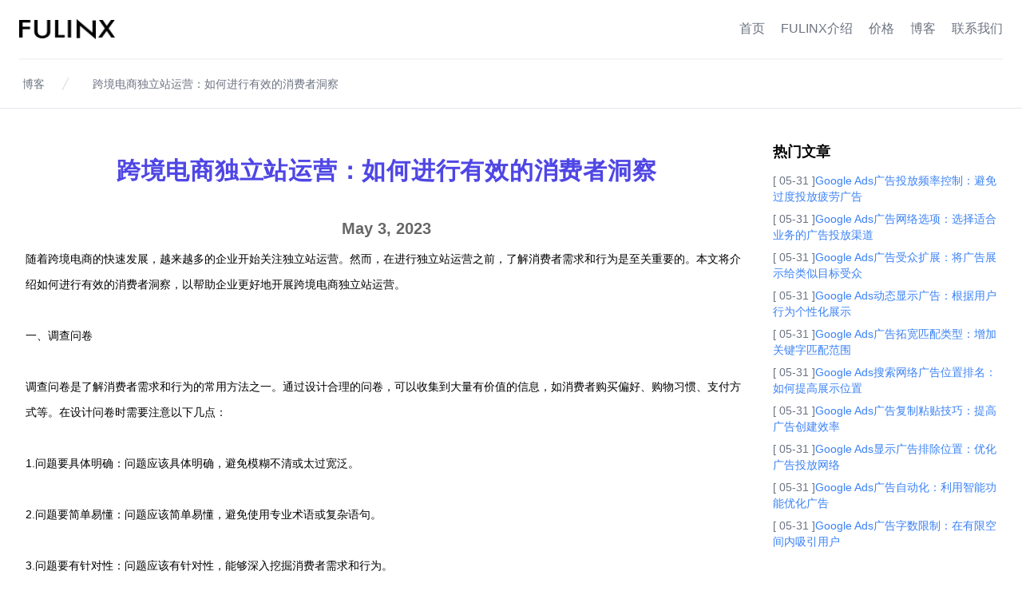

--- FILE ---
content_type: text/html;charset=utf-8
request_url: https://www.fulinx.com/blog/kua-jing-dian-shang-du-li-zhan-yun-ying-ru-he-jin-xing-you-xiao-de-xiao-fei-zhe-dong-cha/504715903938592768
body_size: 34055
content:
<!DOCTYPE html>
<html lang="zh">
<head><meta charset="utf-8">
<title>跨境电商独立站运营：如何进行有效的消费者洞察 | Fulinx</title>
<meta name="viewport" content="width=device-width, initial-scale=1">
<noscript>JavaScript is required</noscript>
<link rel="icon" type="image/png" href="https://image.explorecms.com/245716514722807808/0cf6a2dc-2c90-56da-83dc-db31b8bb1f5d.png">
<meta property="og:site_name">
<meta name="google-site-verification">
<meta property="fb:app_id" content="">
<meta name="twitter:card" content="summary_large_image">
<meta name="twitter:site" content="@fulinx">
<meta http-equiv="content-type" content="text/html; charset=utf-8">
<meta http-equiv="x-ua-compatible" content="IE=edge">
<meta name="creator" content="Fulinx">
<meta name="generator" content="Fulinx">
<meta name="application-name">
<meta name="color-scheme" content="light">
<meta name="keywords" content="Blog">
<meta name="og:type" content="product">
<link rel="canonical" href="https://www.fulinx.com/blog/kua-jing-dian-shang-du-li-zhan-yun-ying-ru-he-jin-xing-you-xiao-de-xiao-fei-zhe-dong-cha/504715903938592768">
<meta name="description" content="随着跨境电商的快速发展，越来越多的企业开始关注独立站运营。然而，在进行独立站运营之前，了解消费者需求和行为是至关重要的。本文将介绍如何进行有效的消费者洞察，以帮助企业更好地开展跨境电商独立站运营。

一、调查问卷

调查问卷是了解消费者需求和行为的常用方法之一。通过设计合理的问卷，可以收集到大量有价">
<meta property="og:title" content="跨境电商独立站运营：如何进行有效的消费者洞察 | Fulinx">
<meta property="og:description" content="随着跨境电商的快速发展，越来越多的企业开始关注独立站运营。然而，在进行独立站运营之前，了解消费者需求和行为是至关重要的。本文将介绍如何进行有效的消费者洞察，以帮助企业更好地开展跨境电商独立站运营。

一、调查问卷

调查问卷是了解消费者需求和行为的常用方法之一。通过设计合理的问卷，可以收集到大量有价">
<meta property="og:url" content="https://www.fulinx.com/blog/kua-jing-dian-shang-du-li-zhan-yun-ying-ru-he-jin-xing-you-xiao-de-xiao-fei-zhe-dong-cha/504715903938592768">
<meta property="og:image">
<meta name="twitter:image">
<meta name="twitter:title" content="跨境电商独立站运营：如何进行有效的消费者洞察 | Fulinx">
<meta name="twitter:description" content="随着跨境电商的快速发展，越来越多的企业开始关注独立站运营。然而，在进行独立站运营之前，了解消费者需求和行为是至关重要的。本文将介绍如何进行有效的消费者洞察，以帮助企业更好地开展跨境电商独立站运营。

一、调查问卷

调查问卷是了解消费者需求和行为的常用方法之一。通过设计合理的问卷，可以收集到大量有价">
<meta name="author">
<meta name="publisher">
<meta name="robots" content="follow,index"><link rel="modulepreload" as="script" crossorigin href="/_nuxt/i18n.config.0296aa3e.js"><link rel="modulepreload" as="script" crossorigin href="/_nuxt/entry.8657c384.js"><link rel="preload" as="style" href="/_nuxt/entry.e2c23546.css"><link rel="modulepreload" as="script" crossorigin href="/_nuxt/default.5da8240c.js"><link rel="modulepreload" as="script" crossorigin href="/_nuxt/index.8d9790a4.js"><link rel="modulepreload" as="script" crossorigin href="/_nuxt/_id_.a5cf917c.js"><link rel="modulepreload" as="script" crossorigin href="/_nuxt/blog.b5dde5a3.js"><link rel="modulepreload" as="script" crossorigin href="/_nuxt/Footer.2f205fb2.js"><link rel="preload" as="style" href="/_nuxt/Footer.43b7472f.css"><link rel="modulepreload" as="script" crossorigin href="/_nuxt/useNotify.ae619369.js"><link rel="preload" as="style" href="/_nuxt/useNotify.00a2fa31.css"><link rel="modulepreload" as="script" crossorigin href="/_nuxt/_plugin-vue_export-helper.c27b6911.js"><link rel="modulepreload" as="script" crossorigin href="/_nuxt/Detail.3522aa2b.js"><link rel="modulepreload" as="script" crossorigin href="/_nuxt/Default.vue.072f8993.js"><link rel="modulepreload" as="script" crossorigin href="/_nuxt/nuxt-link.001b5804.js"><link rel="modulepreload" as="script" crossorigin href="/_nuxt/tools.0449160b.js"><link rel="modulepreload" as="script" crossorigin href="/_nuxt/Header.9f2b7df6.js"><link rel="modulepreload" as="script" crossorigin href="/_nuxt/use-outside-click.e9e1140a.js"><link rel="modulepreload" as="script" crossorigin href="/_nuxt/use-resolve-button-type.299f9e57.js"><link rel="modulepreload" as="script" crossorigin href="/_nuxt/use-root-containers.a6c505ea.js"><link rel="modulepreload" as="script" crossorigin href="/_nuxt/hidden.2a0ba314.js"><link rel="modulepreload" as="script" crossorigin href="/_nuxt/Default.6afa8027.js"><link rel="prefetch" as="script" crossorigin href="/_nuxt/error.58950dba.js"><link rel="prefetch" as="script" crossorigin href="/_nuxt/useName.abecf0cb.js"><link rel="prefetch" as="script" crossorigin href="/_nuxt/i18n.options.91230afc.js"><link rel="stylesheet" href="/_nuxt/entry.e2c23546.css"><link rel="stylesheet" href="/_nuxt/Footer.43b7472f.css"><link rel="stylesheet" href="/_nuxt/useNotify.00a2fa31.css"></head>
<body class="body-class"><div id="__nuxt"><div><div><!--[--><div class="relative bg-white md:overflow-hidden" data-headlessui-state><div class="max-w-12xl mx-auto px-4 sm:px-6"><div class="flex items-center justify-between border-b-2 border-gray-100 py-6 md:space-x-10"><div class="flex shrink-0 basis-200px justify-start"><a href="/" class="" title="Fulinx-跨境电商独立站自建站平台"><span class="sr-only">Fulinx-跨境电商独立站自建站平台</span><img src="https://image.explorecms.com/245716514722807808/a720881a-7dcc-5857-bc49-ba6a7ef6a0d2.png" alt="Fulinx AI跨境电商独立站" width="120" height="24"></a></div><div class="-my-2 -mr-2 md:hidden"><!--[--><button class="inline-flex items-center justify-center rounded-md bg-white p-2 text-gray-400 hover:bg-gray-100 hover:text-gray-500 focus:outline-none focus:ring-2 focus:ring-indigo-500 focus:ring-inset" id="headlessui-popover-button-1366" type="button" aria-expanded="false" data-headlessui-state><span class="sr-only">打开菜单</span><svg xmlns="http://www.w3.org/2000/svg" fill="none" viewBox="0 0 24 24" stroke-width="2" stroke="currentColor" aria-hidden="true" class="h-6 w-6"><path stroke-linecap="round" stroke-linejoin="round" d="M4 6h16M4 12h16M4 18h16"></path></svg></button><!----><!--]--></div><nav class="hidden items-center md:flex space-x-5"><!--[--><a href="/" class="text-base text-gray-500 hover:text-gray-900" title="首页">首页</a><a href="/ecommerce" class="text-base text-gray-500 hover:text-gray-900" title="FULINX介绍">FULINX介绍</a><a href="/price" class="text-base text-gray-500 hover:text-gray-900" title="价格">价格</a><a href="/blog" class="text-base text-gray-500 hover:text-gray-900" title="博客">博客</a><a href="/contact-us" class="text-base text-gray-500 hover:text-gray-900" title="联系我们">联系我们</a><!--]--><!----></nav></div></div><!----></div><!--]--><div><!--[--><div><div><div class="border-b py-5"><nav class="mx-5 flex" aria-label="Breadcrumb"><ol role="list" class="flex items-center space-x-4"><!--[--><li><div class="ml-2 flex items-center"><a aria-current="page" href="/" class="mr-4 text-sm font-medium text-gray-500 hover:text-gray-700">el.blog</a><svg style="" class="h-5 w-5 flex-shrink-0 text-gray-300" xmlns="http://www.w3.org/2000/svg" fill="currentColor" viewBox="0 0 20 20" aria-hidden="true"><path d="M5.555 17.776l8-16 .894.448-8 16-.894-.448z"></path></svg></div></li><li><div class="ml-2 flex items-center"><a aria-current="page" href="/blog/kua-jing-dian-shang-du-li-zhan-yun-ying-ru-he-jin-xing-you-xiao-de-xiao-fei-zhe-dong-cha/504715903938592768#" class="router-link-active router-link-exact-active mr-4 text-sm font-medium text-gray-500 hover:text-gray-700">跨境电商独立站运营：如何进行有效的消费者洞察</a><svg style="display:none;" class="h-5 w-5 flex-shrink-0 text-gray-300" xmlns="http://www.w3.org/2000/svg" fill="currentColor" viewBox="0 0 20 20" aria-hidden="true"><path d="M5.555 17.776l8-16 .894.448-8 16-.894-.448z"></path></svg></div></li><!--]--></ol></nav></div><main class="max-w-12xl mx-auto my-5 min-h-[60vh] px-4 lg:px-8 sm:px-6"><div class="grid grid-cols-1 gap-x-8 gap-y-10 lg:grid-cols-4"><div class="lg:col-span-3"><h1><span class="my-10 block text-center text-3xl font-semibold tracking-wide uppercase text-indigo-600">跨境电商独立站运营：如何进行有效的消费者洞察</span></h1><div class="pb-2 text-center text-xl font-semibold text-black/[0.6]">May 3, 2023</div><div class="bg-white"><div class="whitespace-pre-line leading-8">随着跨境电商的快速发展，越来越多的企业开始关注独立站运营。然而，在进行独立站运营之前，了解消费者需求和行为是至关重要的。本文将介绍如何进行有效的消费者洞察，以帮助企业更好地开展跨境电商独立站运营。

一、调查问卷

调查问卷是了解消费者需求和行为的常用方法之一。通过设计合理的问卷，可以收集到大量有价值的信息，如消费者购买偏好、购物习惯、支付方式等。在设计问卷时需要注意以下几点：

1.问题要具体明确：问题应该具体明确，避免模糊不清或太过宽泛。

2.问题要简单易懂：问题应该简单易懂，避免使用专业术语或复杂语句。

3.问题要有针对性：问题应该有针对性，能够深入挖掘消费者需求和行为。

二、数据分析

在收集到足够多的数据后，需要进行数据分析。通过数据分析可以得出一些有价值的结论，并根据这些结论制定相应的策略。例如，在分析数据时发现大部分消费者喜欢购买某一类产品，企业可以加大该类产品的推广力度。

三、用户体验测试

用户体验测试是了解消费者需求和行为的另一种方法。通过让消费者使用独立站，收集他们的反馈和建议，以改进独立站的用户体验。在进行用户体验测试时需要注意以下几点：

1.选择合适的测试人员：测试人员应该具有代表性，能够反映出不同群体的需求和行为。

2.设置合理的测试环境：测试环境应该符合真实购物环境，避免人为因素对结果产生影响。

3.记录详细数据：需要记录下每个测试人员的反馈和建议，并进行分类整理。

四、竞品分析

竞品分析是了解消费者需求和行为的另一种方法。通过对竞争对手进行深入分析，可以发现他们存在哪些优势和劣势，并根据这些结论制定相应策略。例如，在竞品分析中发现某个竞争对手在配送速度上比自己更快，企业可以加快自己的配送速度以提高客户满意度。

总之，在进行跨境电商独立站运营之前，了解消费者需求和行为是非常重要的。通过调查问卷、数据分析、用户体验测试和竞品分析等方法，可以更好地了解消费者需求和行为，从而制定出更加有效的运营策略。</div></div></div><div class="hidden lg:block"><div><h3 class="sr-only"> 热门文章 </h3></div><div class="mt-5"><span class="text-lg font-bold">热门文章</span><ul class="mt-2"><!--[--><li class="py-1 text-sm"><span class="text-gray-500">[ 05-31 ]</span><a href="/blog/google-adsyan-gao-tou-fang-pin-lu-kong-zhi-bi-mian-guo-du-tou-fang-pi-lao-yan-gao/504756860700590080" title="Google Ads广告投放频率控制：避免过度投放疲劳广告" target="_blank" class="text-blue-500 hover:underline">Google Ads广告投放频率控制：避免过度投放疲劳广告</a></li><li class="py-1 text-sm"><span class="text-gray-500">[ 05-31 ]</span><a href="/blog/google-adsyan-gao-wang-luo-xuan-xiang-xuan-ze-gua-he-ye-wu-de-yan-gao-tou-fang-qu-dao/504756708585766912" title="Google Ads广告网络选项：选择适合业务的广告投放渠道" target="_blank" class="text-blue-500 hover:underline">Google Ads广告网络选项：选择适合业务的广告投放渠道</a></li><li class="py-1 text-sm"><span class="text-gray-500">[ 05-31 ]</span><a href="/blog/google-adsyan-gao-shou-zhong-kuo-zhan-jiang-yan-gao-zhan-shi-gei-lei-si-mu-biao-shou-zhong/504756547973283840" title="Google Ads广告受众扩展：将广告展示给类似目标受众" target="_blank" class="text-blue-500 hover:underline">Google Ads广告受众扩展：将广告展示给类似目标受众</a></li><li class="py-1 text-sm"><span class="text-gray-500">[ 05-31 ]</span><a href="/blog/google-adsdong-tai-xian-shi-yan-gao-gen-ju-yong-hu-xing-wei-ge-xing-hua-zhan-shi/504756358537543680" title="Google Ads动态显示广告：根据用户行为个性化展示" target="_blank" class="text-blue-500 hover:underline">Google Ads动态显示广告：根据用户行为个性化展示</a></li><li class="py-1 text-sm"><span class="text-gray-500">[ 05-31 ]</span><a href="/blog/google-adsyan-gao-tuo-kuan-pi-pei-lei-xing-zeng-jia-guan-jian-zi-pi-pei-fan-wei/504756223199936512" title="Google Ads广告拓宽匹配类型：增加关键字匹配范围" target="_blank" class="text-blue-500 hover:underline">Google Ads广告拓宽匹配类型：增加关键字匹配范围</a></li><li class="py-1 text-sm"><span class="text-gray-500">[ 05-31 ]</span><a href="/blog/google-adssou-suo-wang-luo-yan-gao-wei-zhi-pai-ming-ru-he-ti-gao-zhan-shi-wei-zhi/504756079293366272" title="Google Ads搜索网络广告位置排名：如何提高展示位置" target="_blank" class="text-blue-500 hover:underline">Google Ads搜索网络广告位置排名：如何提高展示位置</a></li><li class="py-1 text-sm"><span class="text-gray-500">[ 05-31 ]</span><a href="/blog/google-adsyan-gao-fu-zhi-nian-tie-ji-qiao-ti-gao-yan-gao-chuang-jian-xiao-lu/504755941472731136" title="Google Ads广告复制粘贴技巧：提高广告创建效率" target="_blank" class="text-blue-500 hover:underline">Google Ads广告复制粘贴技巧：提高广告创建效率</a></li><li class="py-1 text-sm"><span class="text-gray-500">[ 05-31 ]</span><a href="/blog/google-adsxian-shi-yan-gao-pai-chu-wei-zhi-you-hua-yan-gao-tou-fang-wang-luo/504755772593274880" title="Google Ads显示广告排除位置：优化广告投放网络" target="_blank" class="text-blue-500 hover:underline">Google Ads显示广告排除位置：优化广告投放网络</a></li><li class="py-1 text-sm"><span class="text-gray-500">[ 05-31 ]</span><a href="/blog/google-adsyan-gao-zi-dong-hua-li-yong-zhi-neng-gong-neng-you-hua-yan-gao/504755620482646016" title="Google Ads广告自动化：利用智能功能优化广告" target="_blank" class="text-blue-500 hover:underline">Google Ads广告自动化：利用智能功能优化广告</a></li><li class="py-1 text-sm"><span class="text-gray-500">[ 05-31 ]</span><a href="/blog/google-adsyan-gao-zi-shu-xian-zhi-zai-you-xian-kong-jian-nei-xi-yin-yong-hu/504755508972879872" title="Google Ads广告字数限制：在有限空间内吸引用户" target="_blank" class="text-blue-500 hover:underline">Google Ads广告字数限制：在有限空间内吸引用户</a></li><!--]--></ul></div></div></div></main></div></div><!--]--></div><footer class="bg-gray-800" aria-labelledby="footer-heading" data-v-b0726b4d><h2 id="footer-heading" class="sr-only" data-v-b0726b4d>Footer</h2><div class="max-w-12xl mx-auto px-4 py-12 lg:px-8 lg:py-6 sm:px-6" data-v-b0726b4d><div class="md:flex md:items-center md:justify-between" data-v-b0726b4d><div class="text-base text-gray-400 md:order-1 md:mt-0" data-v-b0726b4d><p data-v-b0726b4d><span class="p-4 pl-0" data-v-b0726b4d>Copyright 2023 FULINX 版权所有</span><span class="p-4" data-v-b0726b4d><a href="https://www.beian.gov.cn/" title="beian" target="_blank" data-v-b0726b4d></a></span><span class="p-4" data-v-b0726b4d><a href="https://beian.miit.gov.cn/" title="beian" target="_blank" data-v-b0726b4d>沪ICP备15022955号-5</a></span></p></div></div></div></footer></div></div></div><script type="application/json" id="__NUXT_DATA__" data-ssr="true">[["Reactive",1],{"data":2,"state":272,"_errors":273,"serverRendered":17,"path":274,"pinia":275},{"DwiDmLQU7f":3,"9b9TQwzz50":196,"9U1iWkeGej":198,"CiTbHZ3hMK":208},{"data":4,"code":50,"msg":195},{"site_id":5,"merchant_id":6,"website_name":7,"logo":8,"favicon":9,"meta_title":10,"meta_keywords":11,"meta_description":12,"language_id":13,"language_title":14,"language_code":15,"language_image":16,"is_allow_review":17,"is_guest_checkout":18,"expire_time":19,"site_status":17,"theme":20},"404563106048507904","245716514722807808","Fulinx","https://image.explorecms.com/245716514722807808/7365c5be-ab1a-5c07-a13f-5779eadc9ed7.png","https://image.explorecms.com/245716514722807808/0cf6a2dc-2c90-56da-83dc-db31b8bb1f5d.png","Fulinx-跨境电商独立站自建站平台","跨境电商独立站,fulinx,跨境电商独立站建设,跨境电商独立站开发","Fulinx是一个为跨境电商中小卖家开发的跨境电商独立站自建站平台。跨境电商卖家可以快速且低成本的创建跨境电商独立站。","245723949051150336","Chinese","zh","🇨🇳",true,null,"2023-08-27 16:00:00",{"response":21},{"header":22,"footer":108,"pages":166},{"header":23},[24],{"component_name":25,"config":26},"ResHeadersDefaultHeader",{"status":17,"content":27,"mock_content":77},{"logo":28,"menu":38,"telephone":75},{"status":17,"content":29},{"alt":30,"logo":31,"width":36,"height":37},"Fulinx AI跨境电商独立站",{"id":32,"uid":33,"image":32,"loaded":17,"cdn_url":34,"imageName":35},"538019586340028416",1693467462193,"https://image.explorecms.com/245716514722807808/a720881a-7dcc-5857-bc49-ba6a7ef6a0d2.png","fulinx logo.png",120,24,{"status":17,"content":39},[40,49,56,62,69],{"id":41,"image":42,"label":43,"linkUrl":44,"children":45,"linkType":46,"menuType":47,"linkValue":44,"isDropDownCustom":48},0,{"cdn_url":18},"首页","/",[],"home","none",false,{"id":50,"image":51,"label":52,"linkUrl":53,"children":54,"linkType":55,"menuType":47,"linkValue":53,"isDropDownCustom":48},1,{"cdn_url":18},"FULINX介绍","/ecommerce",[],"externalLink",{"id":57,"image":58,"label":59,"linkUrl":60,"children":61,"linkType":55,"menuType":47,"linkValue":60,"isDropDownCustom":48},2,{"cdn_url":18},"价格","/price",[],{"id":63,"image":64,"label":65,"linkUrl":66,"children":67,"linkType":68,"menuType":47,"linkValue":50,"isDropDownCustom":48},3,{"cdn_url":18},"博客","/blog",[],"systemPage",{"id":70,"image":71,"label":72,"linkUrl":73,"children":74,"linkType":68,"menuType":47,"linkValue":63,"isDropDownCustom":48},4,{"cdn_url":18},"联系我们","/contact-us",[],{"status":48,"content":76},{"icon":18,"icon_lib":18,"telephone":18},{"logo":78,"menu":86,"telephone":103},{"status":17,"content":79},{"alt":80,"logo":81,"width":85,"height":37},"ExploreCMS",{"id":82,"uid":83,"image":82,"loaded":17,"cdn_url":84,"imageName":18},"510104652348391424",1686809948490,"https://image.explorecms.com/245716514722807808/73aacfeb-6273-59c0-af37-09d68c362cf3.png",151,{"status":17,"content":87},[88,91,94,97,100],{"id":41,"label":89,"linkUrl":44,"children":90,"linkType":46,"menuType":47,"linkValue":44},"Home",[],{"id":50,"label":92,"linkUrl":44,"children":93,"linkType":46,"menuType":47,"linkValue":44},"About Us",[],{"id":57,"label":95,"linkUrl":44,"children":96,"linkType":46,"menuType":47,"linkValue":44},"Our Service",[],{"id":63,"label":98,"linkUrl":66,"children":99,"linkType":68,"menuType":47,"linkValue":50},"Blog",[],{"id":70,"label":101,"linkUrl":44,"children":102,"linkType":46,"menuType":47,"linkValue":44},"Contact Us",[],{"status":17,"content":104},{"icon":105,"icon_lib":106,"telephone":107},"phone-telephone","iconPark","021-62392526",{"footer":109},[110],{"component_name":111,"config":112},"ResFootersDefaultFooter",{"status":17,"content":113,"mock_content":135},{"logo":114,"menu":116,"beian":120,"copyRight":123,"newsLetter":126},{"status":17,"content":115},{"alt":18,"logo":18,"width":85,"height":37},{"status":17,"content":117},[118],{"id":41,"label":92,"children":119},[],{"status":17,"content":121},{"gaBeian":18,"gxBeian":122},"沪ICP备15022955号-5",{"status":17,"content":124},{"copyright":125},"Copyright 2023 FULINX 版权所有",{"status":17,"content":127},{"title":128,"agreement":129,"description":134},"DON'T MISS A THING",{"text":130,"status":17,"linkData":131,"linkLabel":133},"I have read & agree",{"linkUrl":44,"children":132,"linkType":18,"linkValue":18},[],"NewsLetter Privacy Policy","Subscribe to our newsletter",{"logo":136,"menu":143,"beian":155,"copyRight":158,"newsLetter":161},{"status":17,"content":137},{"alt":138,"logo":139,"width":85,"height":37},"Explorecms",{"id":140,"uid":141,"image":140,"loaded":17,"cdn_url":142,"imageName":18},"510117374800691200",1686815057518,"https://image.explorecms.com/510085046242115584/abd7d19b-5d1e-589e-8cf5-a875b061a818.png",{"status":17,"content":144},[145,150],{"id":41,"label":92,"children":146},[147,148],{"id":50,"cid":50,"label":92,"linkUrl":44,"linkType":46,"linkValue":44},{"id":57,"cid":57,"label":149,"linkUrl":44,"linkType":46,"linkValue":44},"Terms & Conditions",{"id":50,"label":95,"children":151},[152],{"id":50,"cid":50,"label":95,"linkUrl":44,"linkType":153,"linkValue":154},"page","510117192243609600",{"status":17,"content":156},{"gaBeian":18,"gxBeian":157},"沪ICP备888888号-1",{"status":17,"content":159},{"copyright":160},"Copyright 2022 Explorecms.com",{"status":17,"content":162},{"title":128,"agreement":163,"description":134},{"text":130,"status":17,"linkData":164,"linkLabel":133},{"linkUrl":44,"children":165,"linkType":46,"linkValue":44},[],{"home":167,"blog":171,"blogList":175,"blogDetail":179,"page":183,"contactUs":187,"search":191},[168],{"component_name":169,"config":170},"ResHomeFulinx",{"mock_content":18},[172],{"component_name":173,"config":174},"ResBlogDefault",{"mock_content":18},[176],{"component_name":177,"config":178},"ResBlogDefaultList",{"mock_content":18},[180],{"component_name":181,"config":182},"ResBlogDefaultDetail",{"mock_content":18},[184],{"component_name":185,"config":186},"ResPageDefaultDetail",{"mock_content":18},[188],{"component_name":189,"config":190},"ResPageDefaultContactUs",{"mock_content":18},[192],{"component_name":193,"config":194},"ResSearchDefault",{"mock_content":18},"success",{"data":197,"code":50,"msg":195},[],{"data":199,"code":50,"msg":195},{"id":200,"merchant_id":6,"system_setting_blog_type_id":201,"system_setting_language_id":13,"title":202,"meta_title":202,"meta_keywords":203,"meta_description":204,"image":203,"video_url":18,"description":205,"custom_content":18,"related_products":18,"record_version":201,"record_operator":206,"created_at":207,"updated_at":207,"image_url":203},"504715903938592768","1","跨境电商独立站运营：如何进行有效的消费者洞察","","随着跨境电商的快速发展，越来越多的企业开始关注独立站运营。然而，在进行独立站运营之前，了解消费者需求和行为是至关重要的。本文将介绍如何进行有效的消费者洞察，以帮助企业更好地开展跨境电商独立站运营。\n\n一、调查问卷\n\n调查问卷是了解消费者需求和行为的常用方法之一。通过设计合理的问卷，可以收集到大量有价","随着跨境电商的快速发展，越来越多的企业开始关注独立站运营。然而，在进行独立站运营之前，了解消费者需求和行为是至关重要的。本文将介绍如何进行有效的消费者洞察，以帮助企业更好地开展跨境电商独立站运营。\n\n一、调查问卷\n\n调查问卷是了解消费者需求和行为的常用方法之一。通过设计合理的问卷，可以收集到大量有价值的信息，如消费者购买偏好、购物习惯、支付方式等。在设计问卷时需要注意以下几点：\n\n1.问题要具体明确：问题应该具体明确，避免模糊不清或太过宽泛。\n\n2.问题要简单易懂：问题应该简单易懂，避免使用专业术语或复杂语句。\n\n3.问题要有针对性：问题应该有针对性，能够深入挖掘消费者需求和行为。\n\n二、数据分析\n\n在收集到足够多的数据后，需要进行数据分析。通过数据分析可以得出一些有价值的结论，并根据这些结论制定相应的策略。例如，在分析数据时发现大部分消费者喜欢购买某一类产品，企业可以加大该类产品的推广力度。\n\n三、用户体验测试\n\n用户体验测试是了解消费者需求和行为的另一种方法。通过让消费者使用独立站，收集他们的反馈和建议，以改进独立站的用户体验。在进行用户体验测试时需要注意以下几点：\n\n1.选择合适的测试人员：测试人员应该具有代表性，能够反映出不同群体的需求和行为。\n\n2.设置合理的测试环境：测试环境应该符合真实购物环境，避免人为因素对结果产生影响。\n\n3.记录详细数据：需要记录下每个测试人员的反馈和建议，并进行分类整理。\n\n四、竞品分析\n\n竞品分析是了解消费者需求和行为的另一种方法。通过对竞争对手进行深入分析，可以发现他们存在哪些优势和劣势，并根据这些结论制定相应策略。例如，在竞品分析中发现某个竞争对手在配送速度上比自己更快，企业可以加快自己的配送速度以提高客户满意度。\n\n总之，在进行跨境电商独立站运营之前，了解消费者需求和行为是非常重要的。通过调查问卷、数据分析、用户体验测试和竞品分析等方法，可以更好地了解消费者需求和行为，从而制定出更加有效的运营策略。","openAi","2023-05-31T10:00:48.000000Z",{"data":209,"code":50,"msg":195},{"blogs":210,"total":271},[211,217,223,229,235,241,247,253,259,265],{"id":212,"title":213,"meta_title":213,"meta_keywords":203,"meta_description":214,"image_url":203,"slug":215,"created_at":216},"504756860700590080","Google Ads广告投放频率控制：避免过度投放疲劳广告","在当今数字化的商业世界中，广告投放已成为企业推广产品和服务的重要手段之一。而Google Ads作为全球最大的搜索引擎之一，其广告投放功能更是备受商家青睐。然而，在使用Google Ads进行广告投放时，频率控制显得尤为重要。\n\n频繁地向用户展示同一广告不仅会降低用户对该品牌的好感度，还会导致用户产","google-adsyan-gao-tou-fang-pin-lu-kong-zhi-bi-mian-guo-du-tou-fang-pi-lao-yan-gao","2023-05-31 20:43:33",{"id":218,"title":219,"meta_title":219,"meta_keywords":203,"meta_description":220,"image_url":203,"slug":221,"created_at":222},"504756708585766912","Google Ads广告网络选项：选择适合业务的广告投放渠道","在当今数字化时代，广告投放已成为企业推广产品和服务的重要手段之一。而Google Ads作为全球最大的在线广告平台之一，其广告网络选项更是让企业可以更加精准地选择适合自己业务的广告投放渠道。\n\n首先，Google搜索网络是最常用的广告网络选项之一。它可以让企业在用户搜索相关关键词时展示自己的广告，从","google-adsyan-gao-wang-luo-xuan-xiang-xuan-ze-gua-he-ye-wu-de-yan-gao-tou-fang-qu-dao","2023-05-31 20:42:57",{"id":224,"title":225,"meta_title":225,"meta_keywords":203,"meta_description":226,"image_url":203,"slug":227,"created_at":228},"504756547973283840","Google Ads广告受众扩展：将广告展示给类似目标受众","随着互联网的普及和发展，广告已经成为商业营销中不可或缺的一部分。而在众多广告平台中，Google Ads无疑是最受欢迎的之一。Google Ads作为全球最大的搜索引擎之一，其广告平台可以让企业通过投放广告来吸引潜在客户，并提高品牌知名度。\n\n然而，在过去，Google Ads只能将广告展示给特定的","google-adsyan-gao-shou-zhong-kuo-zhan-jiang-yan-gao-zhan-shi-gei-lei-si-mu-biao-shou-zhong","2023-05-31 20:42:18",{"id":230,"title":231,"meta_title":231,"meta_keywords":203,"meta_description":232,"image_url":203,"slug":233,"created_at":234},"504756358537543680","Google Ads动态显示广告：根据用户行为个性化展示","Google Ads动态显示广告是一种根据用户行为个性化展示的广告形式，它可以根据用户的搜索历史、浏览记录、地理位置等信息，动态地展示与用户兴趣相关的广告内容。这种广告形式不仅可以提高广告的点击率和转化率，还可以为商家带来更多的收益。\n\n对于商家来说，Google Ads动态显示广告是一种非常有效的","google-adsdong-tai-xian-shi-yan-gao-gen-ju-yong-hu-xing-wei-ge-xing-hua-zhan-shi","2023-05-31 20:41:33",{"id":236,"title":237,"meta_title":237,"meta_keywords":203,"meta_description":238,"image_url":203,"slug":239,"created_at":240},"504756223199936512","Google Ads广告拓宽匹配类型：增加关键字匹配范围","Google Ads广告是一种非常有效的在线广告形式，可以帮助企业在搜索引擎结果页面上展示他们的广告。而现在，Google Ads又推出了拓宽匹配类型，这意味着企业可以更加精准地投放广告，从而获得更好的营销效果。\n\n拓宽匹配类型是指Google Ads广告系统会自动将企业选择的关键字扩展到相关但不完","google-adsyan-gao-tuo-kuan-pi-pei-lei-xing-zeng-jia-guan-jian-zi-pi-pei-fan-wei","2023-05-31 20:41:01",{"id":242,"title":243,"meta_title":243,"meta_keywords":203,"meta_description":244,"image_url":203,"slug":245,"created_at":246},"504756079293366272","Google Ads搜索网络广告位置排名：如何提高展示位置","在当今数字化时代，Google Ads搜索网络广告已成为商家推广产品和服务的重要手段。然而，在众多竞争者中如何提高展示位置，让自己的广告更容易被用户看到，成为了商家们面临的难题。\n\n首先，关键词选择至关重要。商家应该选择与自己产品或服务相关的关键词，并尽可能地将其细分。这样可以提高广告的质量得分，从","google-adssou-suo-wang-luo-yan-gao-wei-zhi-pai-ming-ru-he-ti-gao-zhan-shi-wei-zhi","2023-05-31 20:40:27",{"id":248,"title":249,"meta_title":249,"meta_keywords":203,"meta_description":250,"image_url":203,"slug":251,"created_at":252},"504755941472731136","Google Ads广告复制粘贴技巧：提高广告创建效率","在当今数字化时代，广告已成为商业推广的重要手段之一。而Google Ads作为全球最大的搜索引擎之一，其广告平台也成为了众多企业进行推广的首选。但是，在创建Google Ads广告时，很多人都会遇到一个问题：如何提高广告创建效率？\n\n其实，Google Ads平台提供了许多复制粘贴技巧，可以帮助用户","google-adsyan-gao-fu-zhi-nian-tie-ji-qiao-ti-gao-yan-gao-chuang-jian-xiao-lu","2023-05-31 20:39:54",{"id":254,"title":255,"meta_title":255,"meta_keywords":203,"meta_description":256,"image_url":203,"slug":257,"created_at":258},"504755772593274880","Google Ads显示广告排除位置：优化广告投放网络","随着互联网的不断发展，越来越多的企业开始将营销重心转向数字化渠道。而在数字化营销中，Google Ads无疑是一款非常重要的工具。然而，在使用Google Ads进行广告投放时，很多企业都会遇到一个问题：广告投放网络选择不当导致广告效果不佳。\n\n为了解决这个问题，Google Ads推出了“显示广告","google-adsxian-shi-yan-gao-pai-chu-wei-zhi-you-hua-yan-gao-tou-fang-wang-luo","2023-05-31 20:39:14",{"id":260,"title":261,"meta_title":261,"meta_keywords":203,"meta_description":262,"image_url":203,"slug":263,"created_at":264},"504755620482646016","Google Ads广告自动化：利用智能功能优化广告","Google Ads广告自动化是一种利用智能功能来优化广告的方法。这种方法可以帮助商家更好地推广产品和服务，提高销售额和品牌知名度。\n\n首先，Google Ads广告自动化可以根据用户的搜索历史、兴趣爱好等信息，自动匹配最适合用户的广告。这样可以大大提高广告的点击率和转化率，从而增加销售额。\n\n其次","google-adsyan-gao-zi-dong-hua-li-yong-zhi-neng-gong-neng-you-hua-yan-gao","2023-05-31 20:38:37",{"id":266,"title":267,"meta_title":267,"meta_keywords":203,"meta_description":268,"image_url":203,"slug":269,"created_at":270},"504755508972879872","Google Ads广告字数限制：在有限空间内吸引用户","在当今数字化时代，广告已成为商业推广的重要手段之一。而Google Ads作为全球最大的搜索引擎之一，其广告平台更是被众多企业所青睐。然而，在Google Ads中，每个广告都有着字数限制，这对于广告创意和内容的编写提出了更高的要求。\n\nGoogle Ads中文字数限制主要分为标题、描述和显示网址三","google-adsyan-gao-zi-shu-xian-zhi-zai-you-xian-kong-jian-nei-xi-yin-yong-hu","2023-05-31 20:38:11",1452,{},{"DwiDmLQU7f":18,"9b9TQwzz50":18,"9U1iWkeGej":18,"CiTbHZ3hMK":18},"/blog/kua-jing-dian-shang-du-li-zhan-yun-ying-ru-he-jin-xing-you-xiao-de-xiao-fei-zhe-dong-cha/504715903938592768",{"website":276,"app":279},{"websiteInfo":277},["Ref",278],["Reactive",4],{"apps":280},["Ref",281],["Reactive",197]]</script><script>window.__NUXT__={};window.__NUXT__.config={public:{baseURL:"https://api.explorecms.com/api/",i18n:{experimental:{jsTsFormatResource:false},baseUrl:""}},app:{baseURL:"/",buildAssetsDir:"/_nuxt/",cdnURL:""}}</script><script type="module" src="/_nuxt/i18n.config.0296aa3e.js" crossorigin></script><script type="module" src="/_nuxt/entry.8657c384.js" crossorigin></script></body>
</html>

--- FILE ---
content_type: text/css; charset=utf-8
request_url: https://www.fulinx.com/_nuxt/Footer.43b7472f.css
body_size: 182
content:
@media only screen and (max-width:767px){p[data-v-b0726b4d]{display:-webkit-box;display:-ms-flexbox;display:flex;-ms-flex-wrap:wrap;flex-wrap:wrap}span[data-v-b0726b4d]{width:100%}}


--- FILE ---
content_type: application/javascript
request_url: https://www.fulinx.com/_nuxt/blog.b5dde5a3.js
body_size: 407
content:
import{p as e}from"./entry.8657c384.js";function r(t){return e({url:"user/blog/list",method:"POST",data:t,token:!1})}function s(t){return e({url:"user/blog/show",method:"POST",data:t,token:!1})}function l(t){return e({url:"user/blog/category/list/all",method:"POST",data:t,token:!1})}function n(t){return e({url:"user/blog/category/list",method:"POST",data:t,token:!1})}export{s as a,n as b,l as c,r as f};


--- FILE ---
content_type: application/javascript
request_url: https://www.fulinx.com/_nuxt/Default.6afa8027.js
body_size: 128
content:
import{_ as o}from"./Default.vue.072f8993.js";import"./nuxt-link.001b5804.js";import"./entry.8657c384.js";export{o as default};


--- FILE ---
content_type: application/javascript
request_url: https://www.fulinx.com/_nuxt/Header.9f2b7df6.js
body_size: 16898
content:
import{_ as _e}from"./nuxt-link.001b5804.js";import{o as E,h as K,k as $,d as W,r as A,C as F,D as le,E as oe,y as N,G as ce,H as de,F as z,I as Ce,J as ne,W as xe,v as I,b as g,t as G,i as c,c as T,l as Z,e as re,m as q,T as Pe}from"./entry.8657c384.js";import{m as X,o,E as ae,u as H,c as Se,l as J,F as ke,w as Ee,h as $e,H as Y,t as V,p as Ae,N as ie,a as j,P as L,b as O,T as Q}from"./use-outside-click.e9e1140a.js";import{b as Fe}from"./use-resolve-button-type.299f9e57.js";import{V as Ie,p as Be,E as Oe,n as pe,d as D}from"./use-root-containers.a6c505ea.js";import{f as ee,a as te}from"./hidden.2a0ba314.js";function De(i,f){return E(),K("svg",{xmlns:"http://www.w3.org/2000/svg",fill:"none",viewBox:"0 0 24 24","stroke-width":"2",stroke:"currentColor","aria-hidden":"true"},[$("path",{"stroke-linecap":"round","stroke-linejoin":"round",d:"M4 6h16M4 12h16M4 18h16"})])}function Me(i,f){return E(),K("svg",{xmlns:"http://www.w3.org/2000/svg",fill:"none",viewBox:"0 0 24 24","stroke-width":"2",stroke:"currentColor","aria-hidden":"true"},[$("path",{"stroke-linecap":"round","stroke-linejoin":"round",d:"M6 18L18 6M6 6l12 12"})])}var je=(i=>(i[i.Open=0]="Open",i[i.Closed=1]="Closed",i))(je||{});let ve=Symbol("PopoverContext");function se(i){let f=ne(ve,null);if(f===null){let r=new Error(`<${i} /> is missing a parent <${be.name} /> component.`);throw Error.captureStackTrace&&Error.captureStackTrace(r,se),r}return f}let fe=Symbol("PopoverGroupContext");function he(){return ne(fe,null)}let ge=Symbol("PopoverPanelContext");function Le(){return ne(ge,null)}let be=W({name:"Popover",props:{as:{type:[Object,String],default:"div"}},setup(i,{slots:f,attrs:r,expose:x}){var t;let e=A(null);x({el:e,$el:e});let a=A(1),b=A(null),P=A(null),l=A(null),m=A(null),_=F(()=>X(e)),C=F(()=>{var n,u;if(!o(b)||!o(m))return!1;for(let U of document.querySelectorAll("body > *"))if(Number(U==null?void 0:U.contains(o(b)))^Number(U==null?void 0:U.contains(o(m))))return!0;let p=ae(),k=p.indexOf(o(b)),R=(k+p.length-1)%p.length,me=(k+1)%p.length,ye=p[R],we=p[me];return!((n=o(m))!=null&&n.contains(ye))&&!((u=o(m))!=null&&u.contains(we))}),h={popoverState:a,buttonId:A(null),panelId:A(null),panel:m,button:b,isPortalled:C,beforePanelSentinel:P,afterPanelSentinel:l,togglePopover(){a.value=H(a.value,{[0]:1,[1]:0})},closePopover(){a.value!==1&&(a.value=1)},close(n){h.closePopover();let u=(()=>n?n instanceof HTMLElement?n:n.value instanceof HTMLElement?o(n):o(h.button):o(h.button))();u==null||u.focus()}};le(ve,h),Se(F(()=>H(a.value,{[0]:J.Open,[1]:J.Closed})));let B={buttonId:h.buttonId,panelId:h.panelId,close(){h.closePopover()}},S=he(),v=S==null?void 0:S.registerPopover,[w,d]=Ie(),s=Be({portals:w,defaultContainers:[b,m]});function y(){var n,u,p,k;return(k=S==null?void 0:S.isFocusWithinPopoverGroup())!=null?k:((n=_.value)==null?void 0:n.activeElement)&&(((u=o(b))==null?void 0:u.contains(_.value.activeElement))||((p=o(m))==null?void 0:p.contains(_.value.activeElement)))}return oe(()=>v==null?void 0:v(B)),Oe((t=_.value)==null?void 0:t.defaultView,"focus",n=>{var u,p;n.target!==window&&n.target instanceof HTMLElement&&a.value===0&&(y()||b&&m&&(s.contains(n.target)||(u=o(h.beforePanelSentinel))!=null&&u.contains(n.target)||(p=o(h.afterPanelSentinel))!=null&&p.contains(n.target)||h.closePopover()))},!0),ke(s.resolveContainers,(n,u)=>{var p;h.closePopover(),Ee(u,$e.Loose)||(n.preventDefault(),(p=o(b))==null||p.focus())},F(()=>a.value===0)),()=>{let n={open:a.value===0,close:h.close};return N(d,{},()=>Y({theirProps:{...i,...r},ourProps:{ref:e},slot:n,slots:f,attrs:r,name:"Popover"}))}}}),ue=W({name:"PopoverButton",props:{as:{type:[Object,String],default:"button"},disabled:{type:[Boolean],default:!1},id:{type:String,default:()=>`headlessui-popover-button-${V()}`}},inheritAttrs:!1,setup(i,{attrs:f,slots:r,expose:x}){let t=se("PopoverButton"),e=F(()=>X(t.button));x({el:t.button,$el:t.button}),ce(()=>{t.buttonId.value=i.id}),de(()=>{t.buttonId.value=null});let a=he(),b=a==null?void 0:a.closeOthers,P=Le(),l=F(()=>P===null?!1:P.value===t.panelId.value),m=A(null),_=`headlessui-focus-sentinel-${V()}`;l.value||oe(()=>{t.button.value=m.value});let C=Fe(F(()=>({as:i.as,type:f.type})),m);function h(s){var y,n,u,p,k;if(l.value){if(t.popoverState.value===1)return;switch(s.key){case j.Space:case j.Enter:s.preventDefault(),(n=(y=s.target).click)==null||n.call(y),t.closePopover(),(u=o(t.button))==null||u.focus();break}}else switch(s.key){case j.Space:case j.Enter:s.preventDefault(),s.stopPropagation(),t.popoverState.value===1&&(b==null||b(t.buttonId.value)),t.togglePopover();break;case j.Escape:if(t.popoverState.value!==0)return b==null?void 0:b(t.buttonId.value);if(!o(t.button)||(p=e.value)!=null&&p.activeElement&&!((k=o(t.button))!=null&&k.contains(e.value.activeElement)))return;s.preventDefault(),s.stopPropagation(),t.closePopover();break}}function B(s){l.value||s.key===j.Space&&s.preventDefault()}function S(s){var y,n;i.disabled||(l.value?(t.closePopover(),(y=o(t.button))==null||y.focus()):(s.preventDefault(),s.stopPropagation(),t.popoverState.value===1&&(b==null||b(t.buttonId.value)),t.togglePopover(),(n=o(t.button))==null||n.focus()))}function v(s){s.preventDefault(),s.stopPropagation()}let w=pe();function d(){let s=o(t.panel);if(!s)return;function y(){H(w.value,{[D.Forwards]:()=>L(s,O.First),[D.Backwards]:()=>L(s,O.Last)})===Q.Error&&L(ae().filter(n=>n.dataset.headlessuiFocusGuard!=="true"),H(w.value,{[D.Forwards]:O.Next,[D.Backwards]:O.Previous}),{relativeTo:o(t.button)})}y()}return()=>{let s=t.popoverState.value===0,y={open:s},{id:n,...u}=i,p=l.value?{ref:m,type:C.value,onKeydown:h,onClick:S}:{ref:m,id:n,type:C.value,"aria-expanded":i.disabled?void 0:t.popoverState.value===0,"aria-controls":o(t.panel)?t.panelId.value:void 0,disabled:i.disabled?!0:void 0,onKeydown:h,onKeyup:B,onClick:S,onMousedown:v};return N(z,[Y({ourProps:p,theirProps:{...f,...u},slot:y,attrs:f,slots:r,name:"PopoverButton"}),s&&!l.value&&t.isPortalled.value&&N(ee,{id:_,features:te.Focusable,"data-headlessui-focus-guard":!0,as:"button",type:"button",onFocus:d})])}}}),Te=W({name:"PopoverPanel",props:{as:{type:[Object,String],default:"div"},static:{type:Boolean,default:!1},unmount:{type:Boolean,default:!0},focus:{type:Boolean,default:!1},id:{type:String,default:()=>`headlessui-popover-panel-${V()}`}},inheritAttrs:!1,setup(i,{attrs:f,slots:r,expose:x}){let{focus:t}=i,e=se("PopoverPanel"),a=F(()=>X(e.panel)),b=`headlessui-focus-sentinel-before-${V()}`,P=`headlessui-focus-sentinel-after-${V()}`;x({el:e.panel,$el:e.panel}),ce(()=>{e.panelId.value=i.id}),de(()=>{e.panelId.value=null}),le(ge,e.panelId),oe(()=>{var v,w;if(!t||e.popoverState.value!==0||!e.panel)return;let d=(v=a.value)==null?void 0:v.activeElement;(w=o(e.panel))!=null&&w.contains(d)||L(o(e.panel),O.First)});let l=Ae(),m=F(()=>l!==null?(l.value&J.Open)===J.Open:e.popoverState.value===0);function _(v){var w,d;switch(v.key){case j.Escape:if(e.popoverState.value!==0||!o(e.panel)||a.value&&!((w=o(e.panel))!=null&&w.contains(a.value.activeElement)))return;v.preventDefault(),v.stopPropagation(),e.closePopover(),(d=o(e.button))==null||d.focus();break}}function C(v){var w,d,s,y,n;let u=v.relatedTarget;u&&o(e.panel)&&((w=o(e.panel))!=null&&w.contains(u)||(e.closePopover(),((s=(d=o(e.beforePanelSentinel))==null?void 0:d.contains)!=null&&s.call(d,u)||(n=(y=o(e.afterPanelSentinel))==null?void 0:y.contains)!=null&&n.call(y,u))&&u.focus({preventScroll:!0})))}let h=pe();function B(){let v=o(e.panel);if(!v)return;function w(){H(h.value,{[D.Forwards]:()=>{var d;L(v,O.First)===Q.Error&&((d=o(e.afterPanelSentinel))==null||d.focus())},[D.Backwards]:()=>{var d;(d=o(e.button))==null||d.focus({preventScroll:!0})}})}w()}function S(){let v=o(e.panel);if(!v)return;function w(){H(h.value,{[D.Forwards]:()=>{let d=o(e.button),s=o(e.panel);if(!d)return;let y=ae(),n=y.indexOf(d),u=y.slice(0,n+1),p=[...y.slice(n+1),...u];for(let k of p.slice())if(k.dataset.headlessuiFocusGuard==="true"||s!=null&&s.contains(k)){let R=p.indexOf(k);R!==-1&&p.splice(R,1)}L(p,O.First,{sorted:!1})},[D.Backwards]:()=>{var d;L(v,O.Previous)===Q.Error&&((d=o(e.button))==null||d.focus())}})}w()}return()=>{let v={open:e.popoverState.value===0,close:e.close},{id:w,focus:d,...s}=i,y={ref:e.panel,id:w,onKeydown:_,onFocusout:t&&e.popoverState.value===0?C:void 0,tabIndex:-1};return Y({ourProps:y,theirProps:{...f,...s},attrs:f,slot:v,slots:{...r,default:(...n)=>{var u;return[N(z,[m.value&&e.isPortalled.value&&N(ee,{id:b,ref:e.beforePanelSentinel,features:te.Focusable,"data-headlessui-focus-guard":!0,as:"button",type:"button",onFocus:B}),(u=r.default)==null?void 0:u.call(r,...n),m.value&&e.isPortalled.value&&N(ee,{id:P,ref:e.afterPanelSentinel,features:te.Focusable,"data-headlessui-focus-guard":!0,as:"button",type:"button",onFocus:S})])]}},features:ie.RenderStrategy|ie.Static,visible:m.value,name:"PopoverPanel"})}}}),Ne=W({name:"PopoverGroup",props:{as:{type:[Object,String],default:"div"}},setup(i,{attrs:f,slots:r,expose:x}){let t=A(null),e=Ce([]),a=F(()=>X(t));x({el:t,$el:t});function b(_){let C=e.value.indexOf(_);C!==-1&&e.value.splice(C,1)}function P(_){return e.value.push(_),()=>{b(_)}}function l(){var _;let C=a.value;if(!C)return!1;let h=C.activeElement;return(_=o(t))!=null&&_.contains(h)?!0:e.value.some(B=>{var S,v;return((S=C.getElementById(B.buttonId.value))==null?void 0:S.contains(h))||((v=C.getElementById(B.panelId.value))==null?void 0:v.contains(h))})}function m(_){for(let C of e.value)C.buttonId.value!==_&&C.close()}return le(fe,{registerPopover:P,unregisterPopover:b,isFocusWithinPopoverGroup:l,closeOthers:m}),()=>Y({ourProps:{ref:t},theirProps:i,slot:{},attrs:f,slots:r,name:"PopoverGroup"})}});function M(i){let f,r=i[0],x=1;for(;x<i.length;){const t=i[x],e=i[x+1];if(x+=2,(t==="optionalAccess"||t==="optionalCall")&&r==null)return;t==="access"||t==="optionalAccess"?(f=r,r=e(r)):(t==="call"||t==="optionalCall")&&(r=e((...a)=>r.call(f,...a)),f=void 0)}return r}const He={class:"max-w-12xl mx-auto px-4 sm:px-6"},Ge={class:"flex items-center justify-between border-b-2 border-gray-100 py-6 md:space-x-10"},Ke={class:"flex shrink-0 basis-200px justify-start"},Ve={class:"sr-only"},We=["src","alt","width","height"],Re={class:"-my-2 -mr-2 md:hidden"},Ue=g("span",{class:"sr-only"},"打开菜单",-1),Ze=["href"],qe={class:"flex items-center"},ze=g("svg",{width:"36",height:"36",viewBox:"0 0 36 36",fill:"none",xmlns:"http://www.w3.org/2000/svg"},[g("rect",{width:"36",height:"36",rx:"18",fill:"white"}),g("path",{d:"M17.9999 8.39999C12.6983 8.39999 8.3999 12.6984 8.3999 18C8.3999 19.801 8.90578 21.48 9.76865 22.9203L8.48584 27.6L13.2655 26.3453C14.6634 27.14 16.2771 27.6 17.9999 27.6C23.3015 27.6 27.5999 23.3016 27.5999 18C27.5999 12.6984 23.3015 8.39999 17.9999 8.39999ZM14.714 13.5219C14.87 13.5219 15.0303 13.5209 15.1687 13.5281C15.3399 13.5321 15.5262 13.5447 15.7046 13.9391C15.9166 14.4079 16.3782 15.5839 16.4374 15.7031C16.4966 15.8223 16.5386 15.9627 16.4562 16.1187C16.3778 16.2787 16.337 16.3756 16.2218 16.5172C16.1026 16.6548 15.972 16.8257 15.864 16.9297C15.7448 17.0489 15.6217 17.1796 15.7593 17.4172C15.8969 17.6548 16.3748 18.4337 17.0812 19.0625C17.9892 19.8737 18.7553 20.123 18.9937 20.2422C19.2321 20.3614 19.3701 20.3428 19.5077 20.1828C19.6493 20.0268 20.1024 19.4915 20.2624 19.2531C20.4184 19.0147 20.5777 19.056 20.7937 19.1344C21.0129 19.2128 22.1818 19.7886 22.4202 19.9078C22.6586 20.027 22.8149 20.086 22.8749 20.1828C22.9365 20.2828 22.9366 20.7589 22.739 21.3141C22.5414 21.8685 21.571 22.4046 21.1358 22.4422C20.6966 22.483 20.2868 22.6396 18.2812 21.85C15.862 20.8972 14.3363 18.4194 14.2171 18.2594C14.0979 18.1034 13.2483 16.9711 13.2483 15.8031C13.2483 14.6311 13.8628 14.0571 14.078 13.8187C14.2972 13.5803 14.554 13.5219 14.714 13.5219Z",fill:"#144BD8"})],-1),Je={class:"rounded-lg bg-white shadow-lg ring-1 ring-black ring-opacity-5 divide-y-2 divide-gray-50"},Xe={class:"px-5 pb-6 pt-5"},Ye={class:"flex items-center justify-between"},Qe=["src","alt","width","height"],et={class:"-mr-2"},tt=g("span",{class:"sr-only"},"关闭菜单",-1),lt={class:"px-5 py-6 space-y-6"},ot={class:"grid grid-cols-2 gap-x-8 gap-y-4"},nt={key:0},at=["href"],st=g("svg",{width:"36",height:"36",viewBox:"0 0 36 36",fill:"none",xmlns:"http://www.w3.org/2000/svg"},[g("rect",{width:"36",height:"36",rx:"18",fill:"white"}),g("path",{d:"M17.9999 8.39999C12.6983 8.39999 8.3999 12.6984 8.3999 18C8.3999 19.801 8.90578 21.48 9.76865 22.9203L8.48584 27.6L13.2655 26.3453C14.6634 27.14 16.2771 27.6 17.9999 27.6C23.3015 27.6 27.5999 23.3016 27.5999 18C27.5999 12.6984 23.3015 8.39999 17.9999 8.39999ZM14.714 13.5219C14.87 13.5219 15.0303 13.5209 15.1687 13.5281C15.3399 13.5321 15.5262 13.5447 15.7046 13.9391C15.9166 14.4079 16.3782 15.5839 16.4374 15.7031C16.4966 15.8223 16.5386 15.9627 16.4562 16.1187C16.3778 16.2787 16.337 16.3756 16.2218 16.5172C16.1026 16.6548 15.972 16.8257 15.864 16.9297C15.7448 17.0489 15.6217 17.1796 15.7593 17.4172C15.8969 17.6548 16.3748 18.4337 17.0812 19.0625C17.9892 19.8737 18.7553 20.123 18.9937 20.2422C19.2321 20.3614 19.3701 20.3428 19.5077 20.1828C19.6493 20.0268 20.1024 19.4915 20.2624 19.2531C20.4184 19.0147 20.5777 19.056 20.7937 19.1344C21.0129 19.2128 22.1818 19.7886 22.4202 19.9078C22.6586 20.027 22.8149 20.086 22.8749 20.1828C22.9365 20.2828 22.9366 20.7589 22.739 21.3141C22.5414 21.8685 21.571 22.4046 21.1358 22.4422C20.6966 22.483 20.2868 22.6396 18.2812 21.85C15.862 20.8972 14.3363 18.4194 14.2171 18.2594C14.0979 18.1034 13.2483 16.9711 13.2483 15.8031C13.2483 14.6311 13.8628 14.0571 14.078 13.8187C14.2972 13.5803 14.554 13.5219 14.714 13.5219Z",fill:"#144BD8"})],-1),vt=W({name:"ResHeadersDefaultHeader",__name:"Header",setup(i){const f=new xe,r=f.getResLogoData(),x=f.getResMenuData(),t=f.getWebsiteDetailData(),e=M([t,"optionalAccess",a=>a.theme,"optionalAccess",a=>a.response,"optionalAccess",a=>a.header,"optionalAccess",a=>a.header,"optionalAccess",a=>a[0],"optionalAccess",a=>a.config,"optionalAccess",a=>a.content,"optionalAccess",a=>a.telephone]);return(a,b)=>{const P=_e;return E(),K(c(be),{class:"relative bg-white md:overflow-hidden"},{default:I(()=>[g("div",He,[g("div",Ge,[g("div",Ke,[$(P,{href:"/",title:c(t).meta_title},{default:I(()=>[g("span",Ve,G(c(t).meta_title),1),c(r).status?(E(),T("img",{key:0,src:c(r).imageUrl,alt:c(r).alt,width:c(r).width,height:c(r).height},null,8,We)):Z("",!0)]),_:1},8,["title"])]),g("div",Re,[$(c(ue),{class:"inline-flex items-center justify-center rounded-md bg-white p-2 text-gray-400 hover:bg-gray-100 hover:text-gray-500 focus:outline-none focus:ring-2 focus:ring-indigo-500 focus:ring-inset"},{default:I(()=>[Ue,$(c(De),{class:"h-6 w-6","aria-hidden":"true"})]),_:1})]),$(c(Ne),{as:"nav",class:"hidden items-center md:flex space-x-5"},{default:I(()=>[(E(!0),T(z,null,re(c(x).content,l=>(E(),K(P,{key:l.label,href:l.linkUrl,title:l.label,class:"text-base text-gray-500 hover:text-gray-900"},{default:I(()=>[q(G(l.label),1)]),_:2},1032,["href","title"]))),128)),M([c,"call",l=>l(e),"optionalAccess",l=>l.status])?(E(),T("a",{key:0,href:`tel:${M([c,"call",l=>l(e),"optionalAccess",l=>l.content,"optionalAccess",l=>l.telephone])}`,class:"text-base text-gray-900 hover:text-gray-700"},[g("span",qe,[ze,q(" "+G(M([c,"call",l=>l(e),"optionalAccess",l=>l.content,"optionalAccess",l=>l.telephone])),1)])],8,Ze)):Z("",!0)]),_:1})])]),$(Pe,{"enter-active-class":"duration-200 ease-out","enter-from-class":"opacity-0 scale-95","enter-to-class":"opacity-100 scale-100","leave-active-class":"duration-100 ease-in","leave-from-class":"opacity-100 scale-100","leave-to-class":"opacity-0 scale-95"},{default:I(()=>[$(c(Te),{focus:"",class:"absolute inset-x-0 top-0 z-50 origin-top-right transform p-2 transition md:hidden"},{default:I(()=>[g("div",Je,[g("div",Xe,[g("div",Ye,[g("div",null,[c(r).status?(E(),T("img",{key:0,src:c(r).imageUrl,alt:c(r).alt,width:c(r).width,height:c(r).height},null,8,Qe)):Z("",!0)]),g("div",et,[$(c(ue),{class:"inline-flex items-center justify-center rounded-md bg-white p-2 text-gray-400 hover:bg-gray-100 hover:text-gray-500 focus:outline-none focus:ring-2 focus:ring-indigo-500 focus:ring-inset"},{default:I(()=>[tt,$(c(Me),{class:"h-6 w-6","aria-hidden":"true"})]),_:1})])])]),g("div",lt,[g("div",ot,[(E(!0),T(z,null,re(c(x).content,(l,m)=>(E(),K(P,{key:m,href:l.linkUrl,title:l.label,class:"text-base font-medium text-gray-900 hover:text-gray-700"},{default:I(()=>[q(G(l.label),1)]),_:2},1032,["href","title"]))),128))]),M([c,"call",l=>l(e),"optionalAccess",l=>l.status])?(E(),T("div",nt,[g("a",{href:`tel:${M([c,"call",l=>l(e),"optionalAccess",l=>l.content,"optionalAccess",l=>l.telephone])}`,class:"flex items-center justify-center text-base font-bold text-gray-900 hover:text-gray-700"},[st,q(" "+G(M([c,"call",l=>l(e),"optionalAccess",l=>l.content,"optionalAccess",l=>l.telephone])),1)],8,at)])):Z("",!0)])])]),_:1})]),_:1})]),_:1})}}});export{vt as default};


--- FILE ---
content_type: application/javascript
request_url: https://www.fulinx.com/_nuxt/i18n.config.0296aa3e.js
body_size: 507
content:
const s={blog:"博客",cancel:"取消",contactUs:"联系我们",index:"首页",save:"保存",submit:"提交"},c={},e={el:s,msg:c},n={submit:"submit",cancel:"cancel",save:"save",index:"index",contactUs:"contact us",blog:"blog"},t={},o={el:n,msg:t},l={blog:"博客",cancel:"отмена",contactUs:"kонтактные",index:"главная",save:"сохранять",submit:"отправить"},a={},g={el:l,msg:a},m=()=>({legacy:!1,locale:"zh",locales:[],messages:{zh:e,en:o,ru:g}});export{m as default};


--- FILE ---
content_type: application/javascript
request_url: https://www.fulinx.com/_nuxt/_id_.a5cf917c.js
body_size: 1956
content:
import{u as D}from"./index.8d9790a4.js";import{d as v,W as C,f as x,g as U,w as I,u as M,a as S,o as d,c as m,F as W,e as F,h as H,i as b,j as L}from"./entry.8657c384.js";import{a as P}from"./blog.b5dde5a3.js";function l(c){let i,t=c[0],s=1;for(;s<c.length;){const n=c[s],r=c[s+1];if(s+=2,(n==="optionalAccess"||n==="optionalCall")&&t==null)return;n==="access"||n==="optionalAccess"?(i=t,t=r(t)):(n==="call"||n==="optionalCall")&&(t=r((...o)=>t.call(i,...o)),i=void 0)}return t}const j=v({__name:"[id]",async setup(c){let i,t;const s=new C,n=s.getWebsiteDetailData(),r=x();let o=U({id:"",merchant_id:"",system_setting_blog_type_id:"",system_setting_language_id:"",title:"",meta_title:"",meta_keywords:"",meta_description:"",image:"",video_url:"",description:"",related_products:"",record_version:"",record_operator:"",created_at:"",updated_at:"",image_url:""});async function h(){return new Promise(async e=>{const y={merchant_blog_id:r.params.id},{data:a}=await P(y);a&&(o=a),e(a)})}[i,t]=I(()=>h()),await i,t();const k=s.getResPageBlogDetailComponent(),_=`${l([o,"optionalAccess",e=>e.meta_title])} | ${n.website_name}`||"Blog",A=l([o,"optionalAccess",e=>e.meta_keywords])||"Blog",u=l([o,"optionalAccess",e=>e.meta_description])||"Blog",g=M(),p=n.store_name;let f,w;return l([o,"optionalAccess",e=>e.image_url])&&(f=l([o,"optionalAccess",e=>e.image_url]),w=l([o,"optionalAccess",e=>e.image_url])),S({meta:[{name:"keywords",content:A},{name:"og:type",content:"product"}],link:[{rel:"canonical",href:g.currentUrl}]}),D({title:_,description:u,ogTitle:_,ogDescription:u,ogUrl:g.currentUrl,ogImage:f,twitterImage:w,twitterTitle:_,twitterDescription:u,author:p,publisher:p,robots:"follow,index"}),(e,y)=>(d(),m("div",null,[(d(!0),m(W,null,F(b(k),(a,B)=>(d(),m("div",{key:B},[(d(),H(L(a.component_name),{content:a.config.content?a.config.content:a.config.mock_content,"blog-detail":b(o)},null,8,["content","blog-detail"]))]))),128))]))}});export{j as default};


--- FILE ---
content_type: application/javascript
request_url: https://www.fulinx.com/_nuxt/useNotify.ae619369.js
body_size: 16644
content:
import{J as F,L as ee,d as f,o as c,c as u,M as m,N as a,C as d,O,b as C,r as U,P as te,G as H,Q as ne,R as oe,S as ie,H as re,q as $,h as I,l as E,k as N,v as se,U as le,V as ce,g as ae,X as M,Y as ue,Z}from"./entry.8657c384.js";const V=Object.prototype.toString;function de(e){return V.call(e)==="[object String]"}function b(e){return V.call(e)==="[object Number]"&&e===e}function fe(e){return e===void 0}function G(e){return typeof e=="function"}const pe=Symbol("ArcoConfigProvider"),ve="arco",me="$arco",p=e=>{var t,n,i;const r=ee(),s=F(pe,void 0),o=(i=(n=s==null?void 0:s.prefixCls)!=null?n:(t=r==null?void 0:r.appContext.config.globalProperties[me])==null?void 0:t.classPrefix)!=null?i:ve;return e?`${o}-${e}`:o};var j;(function(e){e[e.ELEMENT=1]="ELEMENT",e[e.FUNCTIONAL_COMPONENT=2]="FUNCTIONAL_COMPONENT",e[e.STATEFUL_COMPONENT=4]="STATEFUL_COMPONENT",e[e.COMPONENT=6]="COMPONENT",e[e.TEXT_CHILDREN=8]="TEXT_CHILDREN",e[e.ARRAY_CHILDREN=16]="ARRAY_CHILDREN",e[e.SLOTS_CHILDREN=32]="SLOTS_CHILDREN",e[e.TELEPORT=64]="TELEPORT",e[e.SUSPENSE=128]="SUSPENSE",e[e.COMPONENT_SHOULD_KEEP_ALIVE=256]="COMPONENT_SHOULD_KEEP_ALIVE",e[e.COMPONENT_KEPT_ALIVE=512]="COMPONENT_KEPT_ALIVE"})(j||(j={}));var R;(function(e){e[e.TEXT=1]="TEXT",e[e.CLASS=2]="CLASS",e[e.STYLE=4]="STYLE",e[e.PROPS=8]="PROPS",e[e.FULL_PROPS=16]="FULL_PROPS",e[e.HYDRATE_EVENTS=32]="HYDRATE_EVENTS",e[e.STABLE_FRAGMENT=64]="STABLE_FRAGMENT",e[e.KEYED_FRAGMENT=128]="KEYED_FRAGMENT",e[e.UNKEYED_FRAGMENT=256]="UNKEYED_FRAGMENT",e[e.NEED_PATCH=512]="NEED_PATCH",e[e.DYNAMIC_SLOTS=1024]="DYNAMIC_SLOTS",e[e.DEV_ROOT_FRAGMENT=2048]="DEV_ROOT_FRAGMENT",e[e.HOISTED=-1]="HOISTED",e[e.BAIL=-2]="BAIL"})(R||(R={}));const y=e=>{if(e)return G(e)?e:()=>e};(()=>{try{return!(typeof window<"u"&&document!==void 0)}catch{return!0}})();const ke=e=>{const t=document.createElement("div");return t.setAttribute("class",`arco-overlay arco-overlay-${e}`),t};var _=(e,t)=>{for(const[n,i]of t)e[n]=i;return e};const Ce=f({name:"IconHover",props:{prefix:{type:String},size:{type:String,default:"medium"},disabled:{type:Boolean,default:!1}},setup(){return{prefixCls:p("icon-hover")}}});function _e(e,t,n,i,r,s){return c(),u("span",{class:a([e.prefixCls,{[`${e.prefix}-icon-hover`]:e.prefix,[`${e.prefixCls}-size-${e.size}`]:e.size!=="medium",[`${e.prefixCls}-disabled`]:e.disabled}])},[m(e.$slots,"default")],2)}var $e=_(Ce,[["render",_e]]);const Ee=f({name:"IconClose",props:{size:{type:[Number,String]},strokeWidth:{type:Number,default:4},strokeLinecap:{type:String,default:"butt",validator:e=>["butt","round","square"].includes(e)},strokeLinejoin:{type:String,default:"miter",validator:e=>["arcs","bevel","miter","miter-clip","round"].includes(e)},rotate:Number,spin:Boolean},emits:{click:e=>!0},setup(e,{emit:t}){const n=p("icon"),i=d(()=>[n,`${n}-close`,{[`${n}-spin`]:e.spin}]),r=d(()=>{const o={};return e.size&&(o.fontSize=b(e.size)?`${e.size}px`:e.size),e.rotate&&(o.transform=`rotate(${e.rotate}deg)`),o});return{cls:i,innerStyle:r,onClick:o=>{t("click",o)}}}}),ye=["stroke-width","stroke-linecap","stroke-linejoin"],he=C("path",{d:"M9.857 9.858 24 24m0 0 14.142 14.142M24 24 38.142 9.858M24 24 9.857 38.142"},null,-1),Ne=[he];function Se(e,t,n,i,r,s){return c(),u("svg",{viewBox:"0 0 48 48",fill:"none",xmlns:"http://www.w3.org/2000/svg",stroke:"currentColor",class:a(e.cls),style:O(e.innerStyle),"stroke-width":e.strokeWidth,"stroke-linecap":e.strokeLinecap,"stroke-linejoin":e.strokeLinejoin,onClick:t[0]||(t[0]=(...o)=>e.onClick&&e.onClick(...o))},Ne,14,ye)}var w=_(Ee,[["render",Se]]);const Oe=Object.assign(w,{install:(e,t)=>{var n;const i=(n=t==null?void 0:t.iconPrefix)!=null?n:"";e.component(i+w.name,w)}}),be=f({name:"IconInfoCircleFill",props:{size:{type:[Number,String]},strokeWidth:{type:Number,default:4},strokeLinecap:{type:String,default:"butt",validator:e=>["butt","round","square"].includes(e)},strokeLinejoin:{type:String,default:"miter",validator:e=>["arcs","bevel","miter","miter-clip","round"].includes(e)},rotate:Number,spin:Boolean},emits:{click:e=>!0},setup(e,{emit:t}){const n=p("icon"),i=d(()=>[n,`${n}-info-circle-fill`,{[`${n}-spin`]:e.spin}]),r=d(()=>{const o={};return e.size&&(o.fontSize=b(e.size)?`${e.size}px`:e.size),e.rotate&&(o.transform=`rotate(${e.rotate}deg)`),o});return{cls:i,innerStyle:r,onClick:o=>{t("click",o)}}}}),Ie=["stroke-width","stroke-linecap","stroke-linejoin"],Le=C("path",{"fill-rule":"evenodd","clip-rule":"evenodd",d:"M24 44c11.046 0 20-8.954 20-20S35.046 4 24 4 4 12.954 4 24s8.954 20 20 20Zm2-30a1 1 0 0 0-1-1h-2a1 1 0 0 0-1 1v2a1 1 0 0 0 1 1h2a1 1 0 0 0 1-1v-2Zm0 17h1a1 1 0 0 1 1 1v2a1 1 0 0 1-1 1h-6a1 1 0 0 1-1-1v-2a1 1 0 0 1 1-1h1v-8a1 1 0 0 1-1-1v-2a1 1 0 0 1 1-1h3a1 1 0 0 1 1 1v11Z",fill:"currentColor",stroke:"none"},null,-1),we=[Le];function Te(e,t,n,i,r,s){return c(),u("svg",{viewBox:"0 0 48 48",fill:"none",xmlns:"http://www.w3.org/2000/svg",stroke:"currentColor",class:a(e.cls),style:O(e.innerStyle),"stroke-width":e.strokeWidth,"stroke-linecap":e.strokeLinecap,"stroke-linejoin":e.strokeLinejoin,onClick:t[0]||(t[0]=(...o)=>e.onClick&&e.onClick(...o))},we,14,Ie)}var T=_(be,[["render",Te]]);const ge=Object.assign(T,{install:(e,t)=>{var n;const i=(n=t==null?void 0:t.iconPrefix)!=null?n:"";e.component(i+T.name,T)}}),Ae=f({name:"IconCheckCircleFill",props:{size:{type:[Number,String]},strokeWidth:{type:Number,default:4},strokeLinecap:{type:String,default:"butt",validator:e=>["butt","round","square"].includes(e)},strokeLinejoin:{type:String,default:"miter",validator:e=>["arcs","bevel","miter","miter-clip","round"].includes(e)},rotate:Number,spin:Boolean},emits:{click:e=>!0},setup(e,{emit:t}){const n=p("icon"),i=d(()=>[n,`${n}-check-circle-fill`,{[`${n}-spin`]:e.spin}]),r=d(()=>{const o={};return e.size&&(o.fontSize=b(e.size)?`${e.size}px`:e.size),e.rotate&&(o.transform=`rotate(${e.rotate}deg)`),o});return{cls:i,innerStyle:r,onClick:o=>{t("click",o)}}}}),Pe=["stroke-width","stroke-linecap","stroke-linejoin"],ze=C("path",{"fill-rule":"evenodd","clip-rule":"evenodd",d:"M24 44c11.046 0 20-8.954 20-20S35.046 4 24 4 4 12.954 4 24s8.954 20 20 20Zm10.207-24.379a1 1 0 0 0 0-1.414l-1.414-1.414a1 1 0 0 0-1.414 0L22 26.172l-4.878-4.88a1 1 0 0 0-1.415 0l-1.414 1.415a1 1 0 0 0 0 1.414l7 7a1 1 0 0 0 1.414 0l11.5-11.5Z",fill:"currentColor",stroke:"none"},null,-1),Me=[ze];function je(e,t,n,i,r,s){return c(),u("svg",{viewBox:"0 0 48 48",fill:"none",xmlns:"http://www.w3.org/2000/svg",stroke:"currentColor",class:a(e.cls),style:O(e.innerStyle),"stroke-width":e.strokeWidth,"stroke-linecap":e.strokeLinecap,"stroke-linejoin":e.strokeLinejoin,onClick:t[0]||(t[0]=(...o)=>e.onClick&&e.onClick(...o))},Me,14,Pe)}var g=_(Ae,[["render",je]]);const Re=Object.assign(g,{install:(e,t)=>{var n;const i=(n=t==null?void 0:t.iconPrefix)!=null?n:"";e.component(i+g.name,g)}}),De=f({name:"IconExclamationCircleFill",props:{size:{type:[Number,String]},strokeWidth:{type:Number,default:4},strokeLinecap:{type:String,default:"butt",validator:e=>["butt","round","square"].includes(e)},strokeLinejoin:{type:String,default:"miter",validator:e=>["arcs","bevel","miter","miter-clip","round"].includes(e)},rotate:Number,spin:Boolean},emits:{click:e=>!0},setup(e,{emit:t}){const n=p("icon"),i=d(()=>[n,`${n}-exclamation-circle-fill`,{[`${n}-spin`]:e.spin}]),r=d(()=>{const o={};return e.size&&(o.fontSize=b(e.size)?`${e.size}px`:e.size),e.rotate&&(o.transform=`rotate(${e.rotate}deg)`),o});return{cls:i,innerStyle:r,onClick:o=>{t("click",o)}}}}),Be=["stroke-width","stroke-linecap","stroke-linejoin"],Ue=C("path",{"fill-rule":"evenodd","clip-rule":"evenodd",d:"M24 44c11.046 0 20-8.954 20-20S35.046 4 24 4 4 12.954 4 24s8.954 20 20 20Zm-2-11a1 1 0 0 0 1 1h2a1 1 0 0 0 1-1v-2a1 1 0 0 0-1-1h-2a1 1 0 0 0-1 1v2Zm4-18a1 1 0 0 0-1-1h-2a1 1 0 0 0-1 1v12a1 1 0 0 0 1 1h2a1 1 0 0 0 1-1V15Z",fill:"currentColor",stroke:"none"},null,-1),He=[Ue];function Ze(e,t,n,i,r,s){return c(),u("svg",{viewBox:"0 0 48 48",fill:"none",xmlns:"http://www.w3.org/2000/svg",stroke:"currentColor",class:a(e.cls),style:O(e.innerStyle),"stroke-width":e.strokeWidth,"stroke-linecap":e.strokeLinecap,"stroke-linejoin":e.strokeLinejoin,onClick:t[0]||(t[0]=(...o)=>e.onClick&&e.onClick(...o))},He,14,Be)}var A=_(De,[["render",Ze]]);const Ve=Object.assign(A,{install:(e,t)=>{var n;const i=(n=t==null?void 0:t.iconPrefix)!=null?n:"";e.component(i+A.name,A)}}),Ge=f({name:"IconCloseCircleFill",props:{size:{type:[Number,String]},strokeWidth:{type:Number,default:4},strokeLinecap:{type:String,default:"butt",validator:e=>["butt","round","square"].includes(e)},strokeLinejoin:{type:String,default:"miter",validator:e=>["arcs","bevel","miter","miter-clip","round"].includes(e)},rotate:Number,spin:Boolean},emits:{click:e=>!0},setup(e,{emit:t}){const n=p("icon"),i=d(()=>[n,`${n}-close-circle-fill`,{[`${n}-spin`]:e.spin}]),r=d(()=>{const o={};return e.size&&(o.fontSize=b(e.size)?`${e.size}px`:e.size),e.rotate&&(o.transform=`rotate(${e.rotate}deg)`),o});return{cls:i,innerStyle:r,onClick:o=>{t("click",o)}}}}),Ye=["stroke-width","stroke-linecap","stroke-linejoin"],xe=C("path",{"fill-rule":"evenodd","clip-rule":"evenodd",d:"M24 44c11.046 0 20-8.954 20-20S35.046 4 24 4 4 12.954 4 24s8.954 20 20 20Zm4.955-27.771-4.95 4.95-4.95-4.95a1 1 0 0 0-1.414 0l-1.414 1.414a1 1 0 0 0 0 1.414l4.95 4.95-4.95 4.95a1 1 0 0 0 0 1.414l1.414 1.414a1 1 0 0 0 1.414 0l4.95-4.95 4.95 4.95a1 1 0 0 0 1.414 0l1.414-1.414a1 1 0 0 0 0-1.414l-4.95-4.95 4.95-4.95a1 1 0 0 0 0-1.414l-1.414-1.414a1 1 0 0 0-1.414 0Z",fill:"currentColor",stroke:"none"},null,-1),We=[xe];function Ke(e,t,n,i,r,s){return c(),u("svg",{viewBox:"0 0 48 48",fill:"none",xmlns:"http://www.w3.org/2000/svg",stroke:"currentColor",class:a(e.cls),style:O(e.innerStyle),"stroke-width":e.strokeWidth,"stroke-linecap":e.strokeLinecap,"stroke-linejoin":e.strokeLinejoin,onClick:t[0]||(t[0]=(...o)=>e.onClick&&e.onClick(...o))},We,14,Ye)}var P=_(Ge,[["render",Ke]]);const Xe=Object.assign(P,{install:(e,t)=>{var n;const i=(n=t==null?void 0:t.iconPrefix)!=null?n:"";e.component(i+P.name,P)}}),Y=["info","success","warning","error"],qe=1e3,Je=5e3,Qe=1;class Fe{constructor(){this.popupStack={popup:new Set,dialog:new Set,message:new Set},this.getNextZIndex=t=>(t==="message"?Array.from(this.popupStack.message).pop()||Je:Array.from(this.popupStack.popup).pop()||qe)+Qe,this.add=t=>{const n=this.getNextZIndex(t);return this.popupStack[t].add(n),t==="dialog"&&this.popupStack.popup.add(n),n},this.delete=(t,n)=>{this.popupStack[n].delete(t),n==="dialog"&&this.popupStack.popup.delete(t)},this.isLastDialog=t=>this.popupStack.dialog.size>1?t===Array.from(this.popupStack.dialog).pop():!0}}const z=new Fe;function et(e,{visible:t,runOnMounted:n}={}){const i=U(0),r=()=>{i.value=z.add(e)},s=()=>{z.delete(i.value,e)},o=()=>e==="dialog"?z.isLastDialog(i.value):!1;return te(()=>t==null?void 0:t.value,l=>{l?r():s()},{immediate:!0}),n&&(H(()=>{r()}),ne(()=>{s()})),{zIndex:oe(i),open:r,close:s,isLastDialog:o}}const tt=e=>e.replace(/\B([A-Z])/g,"-$1").toLowerCase(),nt=f({name:"Notification",components:{AIconHover:$e,IconInfoCircleFill:ge,IconCheckCircleFill:Re,IconExclamationCircleFill:Ve,IconCloseCircleFill:Xe,IconClose:Oe},props:{type:{type:String,default:"info"},showIcon:{type:Boolean,default:!0},closable:{type:Boolean,default:!1},duration:{type:Number,default:3e3},resetOnUpdate:{type:Boolean,default:!1}},emits:["close"],setup(e,t){const n=p("notification");let i=0;const r=()=>{t.emit("close")};return H(()=>{e.duration>0&&(i=window.setTimeout(r,e.duration))}),ie(()=>{e.resetOnUpdate&&(i&&(window.clearTimeout(i),i=0),e.duration>0&&(i=window.setTimeout(r,e.duration)))}),re(()=>{i&&window.clearTimeout(i)}),{prefixCls:n,handleClose:r}}});function ot(e,t,n,i,r,s){const o=$("icon-info-circle-fill"),l=$("icon-check-circle-fill"),v=$("icon-exclamation-circle-fill"),X=$("icon-close-circle-fill"),q=$("icon-close"),J=$("a-icon-hover");return c(),u("li",{role:"alert",class:a([e.prefixCls,`${e.prefixCls}-${e.type}`,{[`${e.prefixCls}-closable`]:e.closable}])},[e.showIcon?(c(),u("div",{key:0,class:a(`${e.prefixCls}-left`)},[C("div",{class:a(`${e.prefixCls}-icon`)},[m(e.$slots,"icon",{},()=>[e.type==="info"?(c(),I(o,{key:0})):e.type==="success"?(c(),I(l,{key:1})):e.type==="warning"?(c(),I(v,{key:2})):e.type==="error"?(c(),I(X,{key:3})):E("v-if",!0)])],2)],2)):E("v-if",!0),C("div",{class:a(`${e.prefixCls}-right`)},[e.$slots.default?(c(),u("div",{key:0,class:a(`${e.prefixCls}-title`)},[m(e.$slots,"default")],2)):E("v-if",!0),e.$slots.content?(c(),u("div",{key:1,class:a(`${e.prefixCls}-content`)},[m(e.$slots,"content")],2)):E("v-if",!0),e.$slots.footer?(c(),u("div",{key:2,class:a(`${e.prefixCls}-footer`)},[m(e.$slots,"footer")],2)):E("v-if",!0)],2),e.closable?(c(),u("div",{key:1,class:a(`${e.prefixCls}-close-btn`),onClick:t[0]||(t[0]=(...Q)=>e.handleClose&&e.handleClose(...Q))},[m(e.$slots,"closeIconElement",{},()=>[N(J,null,{default:se(()=>[m(e.$slots,"closeIcon",{},()=>[N(q)])]),_:3})])],2)):E("v-if",!0)],2)}var it=_(nt,[["render",ot]]);const rt=["topLeft","topRight","bottomLeft","bottomRight"];function st(e){return typeof e=="function"||Object.prototype.toString.call(e)==="[object Object]"&&!ce(e)}var lt=f({name:"NotificationList",props:{notifications:{type:Array,default:()=>[]},position:{type:String,default:"topRight",validator:e=>rt.includes(e)}},emits:["close","afterClose"],setup(e,t){const n=p("notification-list"),i=tt(e.position),{zIndex:r}=et("message",{runOnMounted:!0}),s=e.position.includes("Right");return()=>{let o;return N(le,{class:[n,`${n}-${i}`],style:{zIndex:r.value},name:`slide-${s?"right":"left"}-notification`,onAfterLeave:()=>t.emit("afterClose"),tag:"ul"},st(o=e.notifications.map(l=>{const v={default:y(l.title),content:y(l.content),icon:y(l.icon),footer:y(l.footer),closeIcon:y(l.closeIcon),closeIconElement:y(l.closeIconElement)};return N(it,{key:l.id,type:l.type,style:l.style,class:l.class,duration:l.duration,closable:l.closable,showIcon:l.showIcon,resetOnUpdate:l.resetOnUpdate,onClose:()=>t.emit("close",l.id)},v)}))?o:{default:()=>[o]})}}}),ct=Object.defineProperty,at=Object.defineProperties,ut=Object.getOwnPropertyDescriptors,D=Object.getOwnPropertySymbols,dt=Object.prototype.hasOwnProperty,ft=Object.prototype.propertyIsEnumerable,B=(e,t,n)=>t in e?ct(e,t,{enumerable:!0,configurable:!0,writable:!0,value:n}):e[t]=n,L=(e,t)=>{for(var n in t||(t={}))dt.call(t,n)&&B(e,n,t[n]);if(D)for(var n of D(t))ft.call(t,n)&&B(e,n,t[n]);return e},x=(e,t)=>at(e,ut(t));class pt{constructor(t,n){this.notificationCount=0,this.add=s=>{var o;this.notificationCount++;const l=(o=s.id)!=null?o:`__arco_notification_${this.notificationCount}`;if(this.notificationIds.has(l))return this.update(l,s);const v=ae(L({id:l},s));return this.notifications.value.push(v),this.notificationIds.add(l),{close:()=>this.remove(l)}},this.update=(s,o)=>{for(let l=0;l<this.notifications.value.length;l++)if(this.notifications.value[l].id===s){const v=!fe(o.duration);Object.assign(this.notifications.value[l],x(L({},o),{id:s,resetOnUpdate:v}));break}return{close:()=>this.remove(s)}},this.remove=s=>{for(let o=0;o<this.notifications.value.length;o++){const l=this.notifications.value[o];if(l.id===s){G(l.onClose)&&l.onClose(s),this.notifications.value.splice(o,1),this.notificationIds.delete(s);break}}},this.clear=()=>{this.notifications.value.splice(0)},this.destroy=()=>{this.notifications.value.length===0&&this.container&&(M(null,this.container),document.body.removeChild(this.container),this.container=null,k[this.position]=void 0)};const{position:i="topRight"}=t;this.container=ke("notification"),this.notificationIds=new Set,this.notifications=U([]),this.position=i;const r=N(lt,{notifications:this.notifications.value,position:i,onClose:this.remove,onAfterClose:this.destroy});(n??S._context)&&(r.appContext=n??S._context),M(r,this.container),document.body.appendChild(this.container)}}const k={},h=Y.reduce((e,t)=>(e[t]=(n,i)=>{de(n)&&(n={content:n});const r=L({type:t},n),{position:s="topRight"}=r;return k[s]||(k[s]=new pt(r,i)),k[s].add(r)},e),{});h.remove=e=>{e&&Object.values(k).forEach(t=>t==null?void 0:t.remove(e))};h.clear=e=>{var t;e?(t=k[e])==null||t.clear():Object.values(k).forEach(n=>n==null?void 0:n.clear())};const S=x(L({},h),{install:e=>{const t={clear:h.clear};for(const n of Y)t[n]=(i,r=e._context)=>h[n](i,r);e.config.globalProperties.$notification=t},_context:null});const W=["info","success","warning","error"],vt={type:W[0],closable:!0},K=e=>{const t={...vt,...e},{type:n,...i}=t;if(!W.includes(n))throw ue.error(`${n} is not a valid type`);const s={...i,content:i.message};return S[n](s)};K.remove=e=>{Z(()=>{S.remove(e)})};K.clear=()=>{Z(()=>{S.clear()})};export{K as u};


--- FILE ---
content_type: application/javascript
request_url: https://www.fulinx.com/_nuxt/default.5da8240c.js
body_size: 1689
content:
import{d as b,W as y,at as A,a as N,o as p,c as k,i as r,h as f,j as g,l as h,k as x,au as v}from"./entry.8657c384.js";import{u as w}from"./index.8d9790a4.js";function C(c){let n,e=c[0],s=1;for(;s<c.length;){const a=c[s],i=c[s+1];if(s+=2,(a==="optionalAccess"||a==="optionalCall")&&e==null)return;a==="access"||a==="optionalAccess"?(n=e,e=i(e)):(a==="call"||a==="optionalCall")&&(e=i((...l)=>e.call(n,...l)),n=void 0)}return e}const B="@fulinx",M=b({__name:"default",setup(c){const n=new y,e=n.getWebsiteDetailData(),a=A().apps;let i,l;const m=[];a.length>0&&a.map(o=>{if(o.system_app_code==="GoogleSearchConsoleVerification"&&(i=C([o,"access",t=>t.public_app_config,"optionalAccess",t=>t.code])||""),o.system_app_code==="MarketingBaiDuAnalytics"&&C([o,"access",t=>t.public_app_config,"optionalAccess",t=>t.tracking_id])){l=`var _hmt = _hmt || [];(function() {var hm = document.createElement("script");hm.src = "https://hm.baidu.com/hm.js?${o.public_app_config.tracking_id}";var s = document.getElementsByTagName("script")[0];s.parentNode.insertBefore(hm, s);})();`;const t={innerHTML:l};m.push(t)}});const u=n.getResHeaderComponentName(),d=n.getResFooterComponentName(),_=e.store_name;return N({htmlAttrs:{lang:e.language_code},link:[{rel:"icon",type:"image/png",href:e.favicon}],script:m||[]}),w({ogSiteName:_,googleSiteVerification:i,fbAppId:"",twitterCard:"summary_large_image",twitterSite:B,contentType:"text/html; charset=utf-8",xUaCompatible:"IE=edge",creator:"Fulinx",generator:"Fulinx",applicationName:_,colorScheme:"light"}),(o,t)=>{const S=v;return p(),k("div",null,[r(u)?(p(),f(g(r(u)),{key:0})):h("",!0),x(S),r(d)?(p(),f(g(r(d)),{key:1})):h("",!0)])}}});export{M as default};


--- FILE ---
content_type: application/javascript
request_url: https://www.fulinx.com/_nuxt/transition.6e50c609.js
body_size: 19447
content:
import{m as Oe,H as I,S as N,o as w,u as j,P as oe,b as B,T as Ve,t as ie,p as De,l as F,F as Ue,N as he,a as We,C as qe,d as k,c as Ie,e as Ye,f as _e}from"./use-outside-click.e9e1140a.js";import{f as Te,a as Le}from"./hidden.2a0ba314.js";import{n as ze,E as Ce,d as le,V as Ge,p as Je,U as Qe,_ as Xe,P as Fe}from"./use-root-containers.a6c505ea.js";import{d as Y,r as p,C as d,G as $,H as P,y as L,F as Ze,E as V,P as Z,D as q,J as _,I as Ke,aa as et,N as tt}from"./entry.8657c384.js";function nt(){return/iPhone/gi.test(window.navigator.platform)||/Mac/gi.test(window.navigator.platform)&&window.navigator.maxTouchPoints>0}function ue(){let e=[],t={addEventListener(n,l,a,r){return n.addEventListener(l,a,r),t.add(()=>n.removeEventListener(l,a,r))},requestAnimationFrame(...n){let l=requestAnimationFrame(...n);t.add(()=>cancelAnimationFrame(l))},nextFrame(...n){t.requestAnimationFrame(()=>{t.requestAnimationFrame(...n)})},setTimeout(...n){let l=setTimeout(...n);t.add(()=>clearTimeout(l))},style(n,l,a){let r=n.style.getPropertyValue(l);return Object.assign(n.style,{[l]:a}),this.add(()=>{Object.assign(n.style,{[l]:r})})},group(n){let l=ue();return n(l),this.add(()=>l.dispose())},add(n){return e.push(n),()=>{let l=e.indexOf(n);if(l>=0)for(let a of e.splice(l,1))a()}},dispose(){for(let n of e.splice(0))n()}};return t}function Pe(e){typeof queueMicrotask=="function"?queueMicrotask(e):Promise.resolve().then(e).catch(t=>setTimeout(()=>{throw t}))}function lt(e){function t(){document.readyState!=="loading"&&(e(),document.removeEventListener("DOMContentLoaded",t))}typeof window<"u"&&typeof document<"u"&&(document.addEventListener("DOMContentLoaded",t),t())}function Me(e){if(!e)return new Set;if(typeof e=="function")return new Set(e());let t=new Set;for(let n of e.value){let l=w(n);l instanceof HTMLElement&&t.add(l)}return t}var Re=(e=>(e[e.None=1]="None",e[e.InitialFocus=2]="InitialFocus",e[e.TabLock=4]="TabLock",e[e.FocusLock=8]="FocusLock",e[e.RestoreFocus=16]="RestoreFocus",e[e.All=30]="All",e))(Re||{});let Q=Object.assign(Y({name:"FocusTrap",props:{as:{type:[Object,String],default:"div"},initialFocus:{type:Object,default:null},features:{type:Number,default:30},containers:{type:[Object,Function],default:p(new Set)}},inheritAttrs:!1,setup(e,{attrs:t,slots:n,expose:l}){let a=p(null);l({el:a,$el:a});let r=d(()=>Oe(a)),o=p(!1);$(()=>o.value=!0),P(()=>o.value=!1),rt({ownerDocument:r},d(()=>o.value&&!!(e.features&16)));let i=ot({ownerDocument:r,container:a,initialFocus:d(()=>e.initialFocus)},d(()=>o.value&&!!(e.features&2)));it({ownerDocument:r,container:a,containers:e.containers,previousActiveElement:i},d(()=>o.value&&!!(e.features&8)));let s=ze();function u(m){let b=w(a);b&&(y=>y())(()=>{j(s.value,{[le.Forwards]:()=>{oe(b,B.First,{skipElements:[m.relatedTarget]})},[le.Backwards]:()=>{oe(b,B.Last,{skipElements:[m.relatedTarget]})}})})}let c=p(!1);function g(m){m.key==="Tab"&&(c.value=!0,requestAnimationFrame(()=>{c.value=!1}))}function v(m){if(!o.value)return;let b=Me(e.containers);w(a)instanceof HTMLElement&&b.add(w(a));let y=m.relatedTarget;y instanceof HTMLElement&&y.dataset.headlessuiFocusGuard!=="true"&&(Be(b,y)||(c.value?oe(w(a),j(s.value,{[le.Forwards]:()=>B.Next,[le.Backwards]:()=>B.Previous})|B.WrapAround,{relativeTo:m.target}):m.target instanceof HTMLElement&&N(m.target)))}return()=>{let m={},b={ref:a,onKeydown:g,onFocusout:v},{features:y,initialFocus:S,containers:z,...T}=e;return L(Ze,[!!(y&4)&&L(Te,{as:"button",type:"button","data-headlessui-focus-guard":!0,onFocus:u,features:Le.Focusable}),I({ourProps:b,theirProps:{...t,...T},slot:m,attrs:t,slots:n,name:"FocusTrap"}),!!(y&4)&&L(Te,{as:"button",type:"button","data-headlessui-focus-guard":!0,onFocus:u,features:Le.Focusable})])}}}),{features:Re}),H=[];lt(()=>{function e(t){t.target instanceof HTMLElement&&t.target!==document.body&&H[0]!==t.target&&(H.unshift(t.target),H=H.filter(n=>n!=null&&n.isConnected),H.splice(10))}window.addEventListener("click",e,{capture:!0}),window.addEventListener("mousedown",e,{capture:!0}),window.addEventListener("focus",e,{capture:!0}),document.body.addEventListener("click",e,{capture:!0}),document.body.addEventListener("mousedown",e,{capture:!0}),document.body.addEventListener("focus",e,{capture:!0})});function at(e){let t=p(H.slice());return Z([e],([n],[l])=>{l===!0&&n===!1?Pe(()=>{t.value.splice(0)}):l===!1&&n===!0&&(t.value=H.slice())},{flush:"post"}),()=>{var n;return(n=t.value.find(l=>l!=null&&l.isConnected))!=null?n:null}}function rt({ownerDocument:e},t){let n=at(t);$(()=>{V(()=>{var l,a;t.value||((l=e.value)==null?void 0:l.activeElement)===((a=e.value)==null?void 0:a.body)&&N(n())},{flush:"post"})}),P(()=>{t.value&&N(n())})}function ot({ownerDocument:e,container:t,initialFocus:n},l){let a=p(null),r=p(!1);return $(()=>r.value=!0),P(()=>r.value=!1),$(()=>{Z([t,n,l],(o,i)=>{if(o.every((u,c)=>(i==null?void 0:i[c])===u)||!l.value)return;let s=w(t);s&&Pe(()=>{var u,c;if(!r.value)return;let g=w(n),v=(u=e.value)==null?void 0:u.activeElement;if(g){if(g===v){a.value=v;return}}else if(s.contains(v)){a.value=v;return}g?N(g):oe(s,B.First|B.NoScroll)===Ve.Error&&console.warn("There are no focusable elements inside the <FocusTrap />"),a.value=(c=e.value)==null?void 0:c.activeElement})},{immediate:!0,flush:"post"})}),a}function it({ownerDocument:e,container:t,containers:n,previousActiveElement:l},a){var r;Ce((r=e.value)==null?void 0:r.defaultView,"focus",o=>{if(!a.value)return;let i=Me(n);w(t)instanceof HTMLElement&&i.add(w(t));let s=l.value;if(!s)return;let u=o.target;u&&u instanceof HTMLElement?Be(i,u)?(l.value=u,N(u)):(o.preventDefault(),o.stopPropagation(),N(s)):N(l.value)},!0)}function Be(e,t){for(let n of e)if(n.contains(t))return!0;return!1}let pe=new Map,X=new Map;function $e(e,t=p(!0)){V(n=>{var l;if(!t.value)return;let a=w(e);if(!a)return;n(function(){var o;if(!a)return;let i=(o=X.get(a))!=null?o:1;if(i===1?X.delete(a):X.set(a,i-1),i!==1)return;let s=pe.get(a);s&&(s["aria-hidden"]===null?a.removeAttribute("aria-hidden"):a.setAttribute("aria-hidden",s["aria-hidden"]),a.inert=s.inert,pe.delete(a))});let r=(l=X.get(a))!=null?l:0;X.set(a,r+1),r===0&&(pe.set(a,{"aria-hidden":a.getAttribute("aria-hidden"),inert:a.inert}),a.setAttribute("aria-hidden","true"),a.inert=!0)})}let He=Symbol("StackContext");var ge=(e=>(e[e.Add=0]="Add",e[e.Remove=1]="Remove",e))(ge||{});function ut(){return _(He,()=>{})}function st({type:e,enabled:t,element:n,onUpdate:l}){let a=ut();function r(...o){l==null||l(...o),a(...o)}$(()=>{Z(t,(o,i)=>{o?r(0,e,n):i===!0&&r(1,e,n)},{immediate:!0,flush:"sync"})}),P(()=>{t.value&&r(1,e,n)}),q(He,r)}let dt=Symbol("DescriptionContext");function ct({slot:e=p({}),name:t="Description",props:n={}}={}){let l=p([]);function a(r){return l.value.push(r),()=>{let o=l.value.indexOf(r);o!==-1&&l.value.splice(o,1)}}return q(dt,{register:a,slot:e,name:t,props:n}),d(()=>l.value.length>0?l.value.join(" "):void 0)}function ft(e){let t=Ke(e.getSnapshot());return P(e.subscribe(()=>{t.value=e.getSnapshot()})),t}function vt(e,t){let n=e(),l=new Set;return{getSnapshot(){return n},subscribe(a){return l.add(a),()=>l.delete(a)},dispatch(a,...r){let o=t[a].call(n,...r);o&&(n=o,l.forEach(i=>i()))}}}function pt(){let e;return{before({doc:t}){var n;let l=t.documentElement;e=((n=t.defaultView)!=null?n:window).innerWidth-l.clientWidth},after({doc:t,d:n}){let l=t.documentElement,a=l.clientWidth-l.offsetWidth,r=e-a;n.style(l,"paddingRight",`${r}px`)}}}function mt(){if(!nt())return{};let e;return{before(){e=window.pageYOffset},after({doc:t,d:n,meta:l}){function a(o){return l.containers.flatMap(i=>i()).some(i=>i.contains(o))}n.style(t.body,"marginTop",`-${e}px`),window.scrollTo(0,0);let r=null;n.addEventListener(t,"click",o=>{if(o.target instanceof HTMLElement)try{let i=o.target.closest("a");if(!i)return;let{hash:s}=new URL(i.href),u=t.querySelector(s);u&&!a(u)&&(r=u)}catch{}},!0),n.addEventListener(t,"touchmove",o=>{o.target instanceof HTMLElement&&!a(o.target)&&o.preventDefault()},{passive:!1}),n.add(()=>{window.scrollTo(0,window.pageYOffset+e),r&&r.isConnected&&(r.scrollIntoView({block:"nearest"}),r=null)})}}}function ht(){return{before({doc:e,d:t}){t.style(e.documentElement,"overflow","hidden")}}}function gt(e){let t={};for(let n of e)Object.assign(t,n(t));return t}let x=vt(()=>new Map,{PUSH(e,t){var n;let l=(n=this.get(e))!=null?n:{doc:e,count:0,d:ue(),meta:new Set};return l.count++,l.meta.add(t),this.set(e,l),this},POP(e,t){let n=this.get(e);return n&&(n.count--,n.meta.delete(t)),this},SCROLL_PREVENT({doc:e,d:t,meta:n}){let l={doc:e,d:t,meta:gt(n)},a=[mt(),pt(),ht()];a.forEach(({before:r})=>r==null?void 0:r(l)),a.forEach(({after:r})=>r==null?void 0:r(l))},SCROLL_ALLOW({d:e}){e.dispose()},TEARDOWN({doc:e}){this.delete(e)}});x.subscribe(()=>{let e=x.getSnapshot(),t=new Map;for(let[n]of e)t.set(n,n.documentElement.style.overflow);for(let n of e.values()){let l=t.get(n.doc)==="hidden",a=n.count!==0;(a&&!l||!a&&l)&&x.dispatch(n.count>0?"SCROLL_PREVENT":"SCROLL_ALLOW",n),n.count===0&&x.dispatch("TEARDOWN",n)}});function bt(e,t,n){let l=ft(x),a=d(()=>{let r=e.value?l.value.get(e.value):void 0;return r?r.count>0:!1});return Z([e,t],([r,o],[i],s)=>{if(!r||!o)return;x.dispatch("PUSH",r,n);let u=!1;s(()=>{u||(x.dispatch("POP",i??r,n),u=!0)})},{immediate:!0}),a}var yt=(e=>(e[e.Open=0]="Open",e[e.Closed=1]="Closed",e))(yt||{});let be=Symbol("DialogContext");function we(e){let t=_(be,null);if(t===null){let n=new Error(`<${e} /> is missing a parent <Dialog /> component.`);throw Error.captureStackTrace&&Error.captureStackTrace(n,we),n}return t}let ae="DC8F892D-2EBD-447C-A4C8-A03058436FF4",Rt=Y({name:"Dialog",inheritAttrs:!1,props:{as:{type:[Object,String],default:"div"},static:{type:Boolean,default:!1},unmount:{type:Boolean,default:!0},open:{type:[Boolean,String],default:ae},initialFocus:{type:Object,default:null},id:{type:String,default:()=>`headlessui-dialog-${ie()}`}},emits:{close:e=>!0},setup(e,{emit:t,attrs:n,slots:l,expose:a}){var r;let o=p(!1);$(()=>{o.value=!0});let i=p(0),s=De(),u=d(()=>e.open===ae&&s!==null?(s.value&F.Open)===F.Open:e.open),c=p(null),g=d(()=>Oe(c));if(a({el:c,$el:c}),!(e.open!==ae||s!==null))throw new Error("You forgot to provide an `open` prop to the `Dialog`.");if(typeof u.value!="boolean")throw new Error(`You provided an \`open\` prop to the \`Dialog\`, but the value is not a boolean. Received: ${u.value===ae?void 0:e.open}`);let v=d(()=>o.value&&u.value?0:1),m=d(()=>v.value===0),b=d(()=>i.value>1),y=_(be,null)!==null,[S,z]=Ge(),{resolveContainers:T,mainTreeNodeRef:M,MainTreeNode:K}=Je({portals:S,defaultContainers:[d(()=>{var f;return(f=E.panelRef.value)!=null?f:c.value})]}),ee=d(()=>b.value?"parent":"leaf"),G=d(()=>s!==null?(s.value&F.Closing)===F.Closing:!1),de=d(()=>y||G.value?!1:m.value),te=d(()=>{var f,h,A;return(A=Array.from((h=(f=g.value)==null?void 0:f.querySelectorAll("body > *"))!=null?h:[]).find(O=>O.id==="headlessui-portal-root"?!1:O.contains(w(M))&&O instanceof HTMLElement))!=null?A:null});$e(te,de);let ce=d(()=>b.value?!0:m.value),fe=d(()=>{var f,h,A;return(A=Array.from((h=(f=g.value)==null?void 0:f.querySelectorAll("[data-headlessui-portal]"))!=null?h:[]).find(O=>O.contains(w(M))&&O instanceof HTMLElement))!=null?A:null});$e(fe,ce),st({type:"Dialog",enabled:d(()=>v.value===0),element:c,onUpdate:(f,h)=>{if(h==="Dialog")return j(f,{[ge.Add]:()=>i.value+=1,[ge.Remove]:()=>i.value-=1})}});let ve=ct({name:"DialogDescription",slot:d(()=>({open:u.value}))}),U=p(null),E={titleId:U,panelRef:p(null),dialogState:v,setTitleId(f){U.value!==f&&(U.value=f)},close(){t("close",!1)}};q(be,E);let J=d(()=>!(!m.value||b.value));Ue(T,(f,h)=>{E.close(),et(()=>h==null?void 0:h.focus())},J);let D=d(()=>!(b.value||v.value!==0));Ce((r=g.value)==null?void 0:r.defaultView,"keydown",f=>{D.value&&(f.defaultPrevented||f.key===We.Escape&&(f.preventDefault(),f.stopPropagation(),E.close()))});let W=d(()=>!(G.value||v.value!==0||y));return bt(g,W,f=>{var h;return{containers:[...(h=f.containers)!=null?h:[],T]}}),V(f=>{if(v.value!==0)return;let h=w(c);if(!h)return;let A=new ResizeObserver(O=>{for(let ne of O){let C=ne.target.getBoundingClientRect();C.x===0&&C.y===0&&C.width===0&&C.height===0&&E.close()}});A.observe(h),f(()=>A.disconnect())}),()=>{let{id:f,open:h,initialFocus:A,...O}=e,ne={...n,ref:c,id:f,role:"dialog","aria-modal":v.value===0?!0:void 0,"aria-labelledby":U.value,"aria-describedby":ve.value},C={open:v.value===0};return L(Fe,{force:!0},()=>[L(Qe,()=>L(Xe,{target:c.value},()=>L(Fe,{force:!1},()=>L(Q,{initialFocus:A,containers:T,features:m.value?j(ee.value,{parent:Q.features.RestoreFocus,leaf:Q.features.All&~Q.features.FocusLock}):Q.features.None},()=>L(z,{},()=>I({ourProps:ne,theirProps:{...O,...n},slot:C,attrs:n,slots:l,visible:v.value===0,features:he.RenderStrategy|he.Static,name:"Dialog"})))))),L(K)])}}}),Bt=Y({name:"DialogOverlay",props:{as:{type:[Object,String],default:"div"},id:{type:String,default:()=>`headlessui-dialog-overlay-${ie()}`}},setup(e,{attrs:t,slots:n}){let l=we("DialogOverlay");function a(r){r.target===r.currentTarget&&(r.preventDefault(),r.stopPropagation(),l.close())}return()=>{let{id:r,...o}=e;return I({ourProps:{id:r,"aria-hidden":!0,onClick:a},theirProps:o,slot:{open:l.dialogState.value===0},attrs:t,slots:n,name:"DialogOverlay"})}}}),Ht=Y({name:"DialogTitle",props:{as:{type:[Object,String],default:"h2"},id:{type:String,default:()=>`headlessui-dialog-title-${ie()}`}},setup(e,{attrs:t,slots:n}){let l=we("DialogTitle");return $(()=>{l.setTitleId(e.id),P(()=>l.setTitleId(null))}),()=>{let{id:a,...r}=e;return I({ourProps:{id:a},theirProps:r,slot:{open:l.dialogState.value===0},attrs:t,slots:n,name:"DialogTitle"})}}});function wt(e){let t={called:!1};return(...n)=>{if(!t.called)return t.called=!0,e(...n)}}function me(e,...t){e&&t.length>0&&e.classList.add(...t)}function re(e,...t){e&&t.length>0&&e.classList.remove(...t)}var ye=(e=>(e.Finished="finished",e.Cancelled="cancelled",e))(ye||{});function Et(e,t){let n=ue();if(!e)return n.dispose;let{transitionDuration:l,transitionDelay:a}=getComputedStyle(e),[r,o]=[l,a].map(i=>{let[s=0]=i.split(",").filter(Boolean).map(u=>u.includes("ms")?parseFloat(u):parseFloat(u)*1e3).sort((u,c)=>c-u);return s});return r!==0?n.setTimeout(()=>t("finished"),r+o):t("finished"),n.add(()=>t("cancelled")),n.dispose}function Ae(e,t,n,l,a,r){let o=ue(),i=r!==void 0?wt(r):()=>{};return re(e,...a),me(e,...t,...n),o.nextFrame(()=>{re(e,...n),me(e,...l),o.add(Et(e,s=>(re(e,...l,...t),me(e,...a),i(s))))}),o.add(()=>re(e,...t,...n,...l,...a)),o.add(()=>i("cancelled")),o.dispose}function R(e=""){return e.split(" ").filter(t=>t.trim().length>1)}let Ee=Symbol("TransitionContext");var St=(e=>(e.Visible="visible",e.Hidden="hidden",e))(St||{});function Tt(){return _(Ee,null)!==null}function Lt(){let e=_(Ee,null);if(e===null)throw new Error("A <TransitionChild /> is used but it is missing a parent <TransitionRoot />.");return e}function Ft(){let e=_(Se,null);if(e===null)throw new Error("A <TransitionChild /> is used but it is missing a parent <TransitionRoot />.");return e}let Se=Symbol("NestingContext");function se(e){return"children"in e?se(e.children):e.value.filter(({state:t})=>t==="visible").length>0}function ke(e){let t=p([]),n=p(!1);$(()=>n.value=!0),P(()=>n.value=!1);function l(r,o=k.Hidden){let i=t.value.findIndex(({id:s})=>s===r);i!==-1&&(j(o,{[k.Unmount](){t.value.splice(i,1)},[k.Hidden](){t.value[i].state="hidden"}}),!se(t)&&n.value&&(e==null||e()))}function a(r){let o=t.value.find(({id:i})=>i===r);return o?o.state!=="visible"&&(o.state="visible"):t.value.push({id:r,state:"visible"}),()=>l(r,k.Unmount)}return{children:t,register:a,unregister:l}}let xe=he.RenderStrategy,$t=Y({props:{as:{type:[Object,String],default:"div"},show:{type:[Boolean],default:null},unmount:{type:[Boolean],default:!0},appear:{type:[Boolean],default:!1},enter:{type:[String],default:""},enterFrom:{type:[String],default:""},enterTo:{type:[String],default:""},entered:{type:[String],default:""},leave:{type:[String],default:""},leaveFrom:{type:[String],default:""},leaveTo:{type:[String],default:""}},emits:{beforeEnter:()=>!0,afterEnter:()=>!0,beforeLeave:()=>!0,afterLeave:()=>!0},setup(e,{emit:t,attrs:n,slots:l,expose:a}){let r=p(0);function o(){r.value|=F.Opening,t("beforeEnter")}function i(){r.value&=~F.Opening,t("afterEnter")}function s(){r.value|=F.Closing,t("beforeLeave")}function u(){r.value&=~F.Closing,t("afterLeave")}if(!Tt()&&qe())return()=>L(Ot,{...e,onBeforeEnter:o,onAfterEnter:i,onBeforeLeave:s,onAfterLeave:u},l);let c=p(null),g=d(()=>e.unmount?k.Unmount:k.Hidden);a({el:c,$el:c});let{show:v,appear:m}=Lt(),{register:b,unregister:y}=Ft(),S=p(v.value?"visible":"hidden"),z={value:!0},T=ie(),M={value:!1},K=ke(()=>{!M.value&&S.value!=="hidden"&&(S.value="hidden",y(T),u())});$(()=>{let E=b(T);P(E)}),V(()=>{if(g.value===k.Hidden&&T){if(v.value&&S.value!=="visible"){S.value="visible";return}j(S.value,{hidden:()=>y(T),visible:()=>b(T)})}});let ee=R(e.enter),G=R(e.enterFrom),de=R(e.enterTo),te=R(e.entered),ce=R(e.leave),fe=R(e.leaveFrom),ve=R(e.leaveTo);$(()=>{V(()=>{if(S.value==="visible"){let E=w(c);if(E instanceof Comment&&E.data==="")throw new Error("Did you forget to passthrough the `ref` to the actual DOM node?")}})});function U(E){let J=z.value&&!m.value,D=w(c);!D||!(D instanceof HTMLElement)||J||(M.value=!0,v.value&&o(),v.value||s(),E(v.value?Ae(D,ee,G,de,te,W=>{M.value=!1,W===ye.Finished&&i()}):Ae(D,ce,fe,ve,te,W=>{M.value=!1,W===ye.Finished&&(se(K)||(S.value="hidden",y(T),u()))})))}return $(()=>{Z([v],(E,J,D)=>{U(D),z.value=!1},{immediate:!0})}),q(Se,K),Ie(d(()=>j(S.value,{visible:F.Open,hidden:F.Closed})|r.value)),()=>{let{appear:E,show:J,enter:D,enterFrom:W,enterTo:f,entered:h,leave:A,leaveFrom:O,leaveTo:ne,...C}=e,Ne={ref:c},je={...C,...m.value&&v.value&&Ye.isServer?{class:tt([n.class,C.class,...ee,...G])}:{}};return I({theirProps:je,ourProps:Ne,slot:{},slots:l,attrs:n,features:xe,visible:S.value==="visible",name:"TransitionChild"})}}}),At=$t,Ot=Y({inheritAttrs:!1,props:{as:{type:[Object,String],default:"div"},show:{type:[Boolean],default:null},unmount:{type:[Boolean],default:!0},appear:{type:[Boolean],default:!1},enter:{type:[String],default:""},enterFrom:{type:[String],default:""},enterTo:{type:[String],default:""},entered:{type:[String],default:""},leave:{type:[String],default:""},leaveFrom:{type:[String],default:""},leaveTo:{type:[String],default:""}},emits:{beforeEnter:()=>!0,afterEnter:()=>!0,beforeLeave:()=>!0,afterLeave:()=>!0},setup(e,{emit:t,attrs:n,slots:l}){let a=De(),r=d(()=>e.show===null&&a!==null?(a.value&F.Open)===F.Open:e.show);V(()=>{if(![!0,!1].includes(r.value))throw new Error('A <Transition /> is used but it is missing a `:show="true | false"` prop.')});let o=p(r.value?"visible":"hidden"),i=ke(()=>{o.value="hidden"}),s=p(!0),u={show:r,appear:d(()=>e.appear||!s.value)};return $(()=>{V(()=>{s.value=!1,r.value?o.value="visible":se(i)||(o.value="hidden")})}),q(Se,i),q(Ee,u),()=>{let c=_e(e,["show","appear","unmount","onBeforeEnter","onBeforeLeave","onAfterEnter","onAfterLeave"]),g={unmount:e.unmount};return I({ourProps:{...g,as:"template"},theirProps:{},slot:{},slots:{...l,default:()=>[L(At,{onBeforeEnter:()=>t("beforeEnter"),onAfterEnter:()=>t("afterEnter"),onBeforeLeave:()=>t("beforeLeave"),onAfterLeave:()=>t("afterLeave"),...n,...g,...c},l.default)]},attrs:{},features:xe,visible:o.value==="visible",name:"Transition"})}}});export{Ot as S,Rt as U,Ht as V,Bt as Y,$t as h,Pe as t};


--- FILE ---
content_type: application/javascript
request_url: https://www.fulinx.com/_nuxt/index.5c6cd945.js
body_size: 1253
content:
import{d as _,W as w,u as h,a as k,o as i,c as p,F as b,e as B,h as D,j as y,i as A}from"./entry.8657c384.js";import{u as C}from"./index.8d9790a4.js";function f(l){let o,t=l[0],n=1;for(;n<l.length;){const e=l[n],c=l[n+1];if(n+=2,(e==="optionalAccess"||e==="optionalCall")&&t==null)return;e==="access"||e==="optionalAccess"?(o=t,t=c(t)):(e==="call"||e==="optionalCall")&&(t=c((...r)=>t.call(o,...r)),o=void 0)}return t}const U=_({__name:"index",setup(l){const o=new w,t=o.getWebsiteDetailData(),n=o.getResPageBlogComponent(),e=n[0].config.content?n[0].config.content:n[0].config.mock_content,c=f([e,"optionalAccess",s=>s.metaTitle])||"Blog",r=f([e,"optionalAccess",s=>s.metaKeywords])||"Blog",u=f([e,"optionalAccess",s=>s.metaDescription])||"Blog",d=h(),m=t.store_name;return k({meta:[{name:"keywords",content:r}],link:[{rel:"canonical",href:d.pathUrl}]}),C({title:c,description:u,ogTitle:c,ogDescription:u,ogType:"website",ogUrl:d.currentUrl,twitterTitle:c,twitterDescription:u,author:m,publisher:m,robots:"follow,index"}),(s,v)=>(i(),p("div",null,[(i(!0),p(b,null,B(A(n),(a,g)=>(i(),p("div",{key:g},[(i(),D(y(a.component_name),{content:a.config.content?a.config.content:a.config.mock_content},null,8,["content"]))]))),128))]))}});export{U as default};


--- FILE ---
content_type: application/javascript
request_url: https://www.fulinx.com/_nuxt/tools.0449160b.js
body_size: 548
content:
import"./entry.8657c384.js";function p(o){return o.replace(/(^\w|-\w)/g,e=>e.slice(-1).toUpperCase())}function h(o){const e=new Date(o),n=(e.getMonth()+1).toString().padStart(2,"0"),t=e.getDate().toString().padStart(2,"0");return`${n}-${t}`}function u(o,e,n,t=10){const a=Math.ceil(o/e),c=[];let s,i;if(a<=t)s=1,i=a;else{const r=Math.floor(t/2),l=Math.ceil(t/2)-1;n<=r?(s=1,i=t):n+l>=a?(s=a-t+1,i=a):(s=n-r,i=n+l)}for(let r=s;r<=i;r++)c.push(r);return{total:o,pageSize:e,currentPage:n,maxPages:t,totalPages:a,pages:c}}export{h as e,u as g,p as t};


--- FILE ---
content_type: application/javascript
request_url: https://www.fulinx.com/_nuxt/Detail.3522aa2b.js
body_size: 2489
content:
import{_ as x}from"./Default.vue.072f8993.js";import{e as y}from"./tools.0449160b.js";import{f as D}from"./blog.b5dde5a3.js";import{d as v,r as A,w,o as u,c as h,k,b as t,t as d,i as g,F as M,e as $}from"./entry.8657c384.js";import"./nuxt-link.001b5804.js";const B=(o="")=>{const a=new Date(o),s=["January","February","March","April","May","June","July","August","September","October","November","December"],l=a.getMonth(),n=a.getDay(),i=s[l],r=a.getFullYear();return`${i} ${n}, ${r}`},C=B;function _(o){let a,s=o[0],l=1;for(;l<o.length;){const n=o[l],i=o[l+1];if(l+=2,(n==="optionalAccess"||n==="optionalCall")&&s==null)return;n==="access"||n==="optionalAccess"?(a=s,s=i(s)):(n==="call"||n==="optionalCall")&&(s=i((...r)=>s.call(a,...r)),a=void 0)}return s}const F={class:"max-w-12xl mx-auto my-5 min-h-[60vh] px-4 lg:px-8 sm:px-6"},S={class:"grid grid-cols-1 gap-x-8 gap-y-10 lg:grid-cols-4"},L={class:"lg:col-span-3"},E={class:"my-10 block text-center text-3xl font-semibold tracking-wide uppercase text-indigo-600"},H={class:"pb-2 text-center text-xl font-semibold text-black/[0.6]"},J={class:"bg-white"},N=["innerHTML"],T={class:"hidden lg:block"},O=t("div",null,[t("h3",{class:"sr-only"}," 热门文章 ")],-1),V={class:"mt-5"},j=t("span",{class:"text-lg font-bold"},"热门文章",-1),q={class:"mt-2"},I={class:"text-gray-500"},R=["href","title"],Q=v({__name:"Detail",props:{blogDetail:{type:Object}},async setup(o){let a,s;const{blogDetail:l}=o,n=[{name:_([l,"optionalAccess",c=>c.title]),href:"#",current:!0}],i=A([]),r=C(_([l,"optionalAccess",c=>c.created_at]));async function p(){const c={merchant_blog_category_ids:[],offset:0,sort:"created_at",order:"DESC",page_limit:10},{data:m}=await D(c);i.value=m.blogs}return[a,s]=w(()=>p()),await a,s(),(c,m)=>{const f=x;return u(),h("div",null,[k(f,{breadcrumbs:n}),t("main",F,[t("div",S,[t("div",L,[t("h1",null,[t("span",E,d(_([o,"access",e=>e.blogDetail,"optionalAccess",e=>e.title])),1)]),t("div",H,d(g(r)),1),t("div",J,[t("div",{class:"whitespace-pre-line leading-8",innerHTML:_([o,"access",e=>e.blogDetail,"optionalAccess",e=>e.description])},null,8,N)])]),t("div",T,[O,t("div",V,[j,t("ul",q,[(u(!0),h(M,null,$(g(i),(e,b)=>(u(),h("li",{key:b,class:"py-1 text-sm"},[t("span",I,"[ "+d(("extractMonthAndDay"in c?c.extractMonthAndDay:g(y))(e.created_at))+" ]",1),t("a",{href:`/blog/${e.slug}/${e.id}`,title:e.title,target:"_blank",class:"text-blue-500 hover:underline"},d(e.title),9,R)]))),128))])])])])])])}}});export{Q as default};


--- FILE ---
content_type: application/javascript
request_url: https://www.fulinx.com/__i18n__/prerender/6aed756e.js
body_size: 1902
content:
export default {
  "zh": {
  "el": {
    "blog": (ctx) => {const { normalize: _normalize } = ctx;return _normalize(["博客"])},
    "cancel": (ctx) => {const { normalize: _normalize } = ctx;return _normalize(["取消"])},
    "contactUs": (ctx) => {const { normalize: _normalize } = ctx;return _normalize(["联系我们"])},
    "index": (ctx) => {const { normalize: _normalize } = ctx;return _normalize(["首页"])},
    "save": (ctx) => {const { normalize: _normalize } = ctx;return _normalize(["保存"])},
    "submit": (ctx) => {const { normalize: _normalize } = ctx;return _normalize(["提交"])}
  },
  "msg": {
    
  }
},
  "en": {
  "el": {
    "submit": (ctx) => {const { normalize: _normalize } = ctx;return _normalize(["submit"])},
    "cancel": (ctx) => {const { normalize: _normalize } = ctx;return _normalize(["cancel"])},
    "save": (ctx) => {const { normalize: _normalize } = ctx;return _normalize(["save"])},
    "index": (ctx) => {const { normalize: _normalize } = ctx;return _normalize(["index"])},
    "contactUs": (ctx) => {const { normalize: _normalize } = ctx;return _normalize(["contact us"])},
    "blog": (ctx) => {const { normalize: _normalize } = ctx;return _normalize(["blog"])}
  },
  "msg": {
    
  }
},
  "ru": {
  "el": {
    "blog": (ctx) => {const { normalize: _normalize } = ctx;return _normalize(["博客"])},
    "cancel": (ctx) => {const { normalize: _normalize } = ctx;return _normalize(["отмена"])},
    "contactUs": (ctx) => {const { normalize: _normalize } = ctx;return _normalize(["kонтактные"])},
    "index": (ctx) => {const { normalize: _normalize } = ctx;return _normalize(["главная"])},
    "save": (ctx) => {const { normalize: _normalize } = ctx;return _normalize(["сохранять"])},
    "submit": (ctx) => {const { normalize: _normalize } = ctx;return _normalize(["отправить"])}
  },
  "msg": {
    
  }
},
}


--- FILE ---
content_type: application/javascript
request_url: https://www.fulinx.com/_nuxt/i18n.options.91230afc.js
body_size: 410
content:
import{av as r,aw as i,ax as _,ay as n,az as l}from"./entry.8657c384.js";async function c(){const e=await r(()=>import("./i18n.config.0296aa3e.js"),[],import.meta.url).then(a=>a.default||a),s=i(e)?await e():_(e)?e:{};{let a=null;try{let t=`${n}/6aed756e.js`;a=await r(()=>import(t),[],import.meta.url).then(o=>o.default||o)}catch(t){console.error(l(t.message))}return s.messages=a||{},s}}export{c as default};


--- FILE ---
content_type: application/javascript
request_url: https://www.fulinx.com/_nuxt/default.vue.fbe5ba48.js
body_size: 2470
content:
import{h as r,Y as g,V as h,U as _,S as y}from"./transition.6e50c609.js";import{d as x,r as m,o as d,h as v,v as o,k as i,b as t,i as e,m as b,t as c,c as w,l as k}from"./entry.8657c384.js";const V={class:"min-h-screen flex items-end justify-center px-4 pb-20 pt-4 text-center sm:block sm:p-0"},C=t("span",{class:"hidden sm:inline-block sm:h-screen sm:align-middle","aria-hidden":"true"}," ​ ",-1),B={class:"relative inline-block transform overflow-hidden rounded-lg bg-white px-4 pb-4 pt-5 text-left align-bottom shadow-xl transition-all sm:my-8 sm:max-w-sm sm:w-full sm:p-6 sm:align-middle"},N={class:"mt-3 text-center sm:mt-5"},S={class:"mt-2"},j={class:"text-sm text-gray-500"},U={key:0,class:"mt-5"},Y=["src","alt","width","height"],$={class:"mt-5 sm:mt-6"},O=x({__name:"default",setup(z,{expose:u}){const n=m(!1),s=m({title:"",text:"",image:{image_url:"",alt:""}});function f(l,a){n.value=l,s.value=a}return u({open:f}),(l,a)=>(d(),v(e(y),{as:"template",show:e(n)},{default:o(()=>[i(e(_),{as:"div",class:"fixed inset-0 z-10 overflow-y-auto",onClose:a[1]||(a[1]=p=>n.value=!1)},{default:o(()=>[t("div",V,[i(e(r),{as:"template",enter:"ease-out duration-300","enter-from":"opacity-0","enter-to":"opacity-100",leave:"ease-in duration-200","leave-from":"opacity-100","leave-to":"opacity-0"},{default:o(()=>[i(e(g),{class:"fixed inset-0 bg-gray-500 bg-opacity-75 transition-opacity"})]),_:1}),C,i(e(r),{as:"template",enter:"ease-out duration-300","enter-from":"opacity-0 translate-y-4 sm:translate-y-0 sm:scale-95","enter-to":"opacity-100 translate-y-0 sm:scale-100",leave:"ease-in duration-200","leave-from":"opacity-100 translate-y-0 sm:scale-100","leave-to":"opacity-0 translate-y-4 sm:translate-y-0 sm:scale-95"},{default:o(()=>[t("div",B,[t("div",null,[t("div",N,[i(e(h),{as:"h3",class:"text-lg font-medium leading-6 text-gray-900"},{default:o(()=>[b(c(e(s).title),1)]),_:1}),t("div",S,[t("p",j,c(e(s).text),1),e(s).image?(d(),w("p",U,[t("img",{src:e(s).image.image_url,alt:e(s).image.alt,width:e(s).image.width,height:e(s).image.height},null,8,Y)])):k("",!0)])])]),t("div",$,[t("button",{type:"button",class:"w-full inline-flex justify-center border border-transparent rounded-md bg-indigo-600 px-4 py-2 text-base font-medium text-white shadow-sm hover:bg-indigo-700 sm:text-sm focus:outline-none focus:ring-2 focus:ring-offset-2 focus:ring-indigo-500",onClick:a[0]||(a[0]=p=>n.value=!1)}," 关闭 ")])])]),_:1})])]),_:1})]),_:1},8,["show"]))}});export{O as _};
